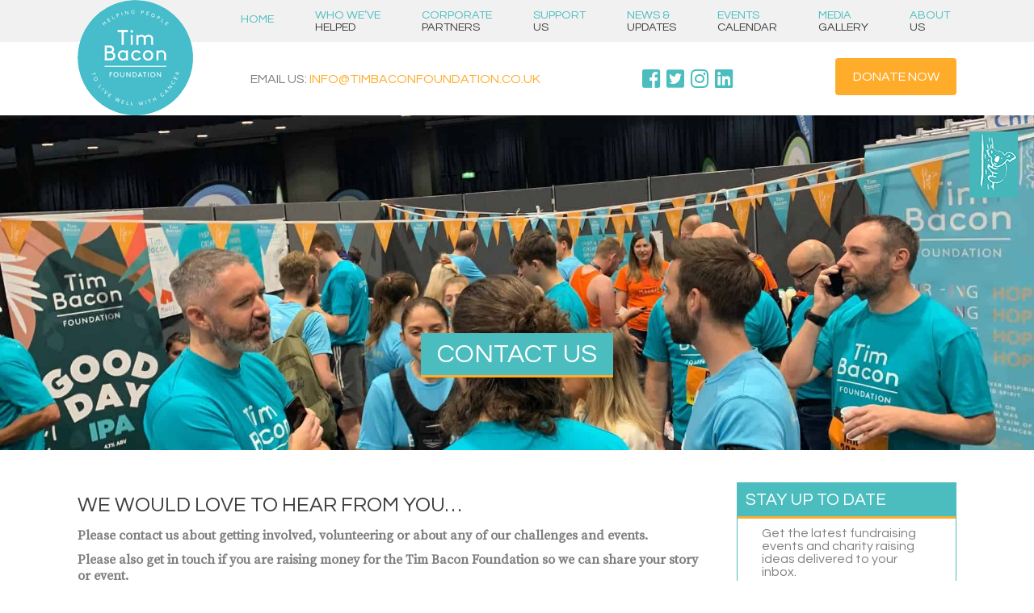

--- FILE ---
content_type: text/html; charset=UTF-8
request_url: https://timbaconfoundation.co.uk/contact-us/
body_size: 15294
content:
<!DOCTYPE html>
<html>
<head>
<meta http-equiv="Content-Type" content="text/html; charset=UTF-8" />
<meta name="author" content="Tim Bacon Foundation">
<meta name="company" content="Tim Bacon Foundation">
<meta name="title" content="Tim Bacon Foundation">
<meta name="homepage" content="https://timbaconfoundation.co.uk">
<meta name="copyright" content="&copy; Tim Bacon Foundation">
<meta name="robots" content="all">
<meta name="viewport" content="width=device-width, minimum-scale=0, maximum-scale=1">
<meta name='robots' content='index, follow, max-image-preview:large, max-snippet:-1, max-video-preview:-1' />

	<!-- This site is optimized with the Yoast SEO plugin v26.8 - https://yoast.com/product/yoast-seo-wordpress/ -->
	<link rel="canonical" href="https://timbaconfoundation.co.uk/contact-us/" />
	<meta property="og:locale" content="en_GB" />
	<meta property="og:type" content="article" />
	<meta property="og:title" content="Contact Us - Tim Bacon Foundation" />
	<meta property="og:description" content="We would love to hear from you&#8230; Please contact us about getting involved, volunteering or about any of our challenges and events. Please also get in touch if you are raising money for the Tim Bacon Foundation so we can share your story or event. Email us at : info@timbaconfoundation.co.uk Call us on : 07875 [&hellip;]" />
	<meta property="og:url" content="https://timbaconfoundation.co.uk/contact-us/" />
	<meta property="og:site_name" content="Tim Bacon Foundation" />
	<meta property="article:modified_time" content="2026-01-13T15:11:19+00:00" />
	<meta property="og:image" content="https://timbaconfoundation.co.uk/wp-content/uploads/2026/01/Instagram-Logo-scaled.png" />
	<meta property="og:image:width" content="2560" />
	<meta property="og:image:height" content="1440" />
	<meta property="og:image:type" content="image/png" />
	<meta name="twitter:card" content="summary_large_image" />
	<meta name="twitter:label1" content="Estimated reading time" />
	<meta name="twitter:data1" content="2 minutes" />
	<script type="application/ld+json" class="yoast-schema-graph">{"@context":"https://schema.org","@graph":[{"@type":"WebPage","@id":"https://timbaconfoundation.co.uk/contact-us/","url":"https://timbaconfoundation.co.uk/contact-us/","name":"Contact Us - Tim Bacon Foundation","isPartOf":{"@id":"https://timbaconfoundation.co.uk/#website"},"primaryImageOfPage":{"@id":"https://timbaconfoundation.co.uk/contact-us/#primaryimage"},"image":{"@id":"https://timbaconfoundation.co.uk/contact-us/#primaryimage"},"thumbnailUrl":"https://timbaconfoundation.co.uk/wp-content/uploads/2026/01/Instagram-Logo-300x169.png","datePublished":"2019-04-15T04:42:36+00:00","dateModified":"2026-01-13T15:11:19+00:00","breadcrumb":{"@id":"https://timbaconfoundation.co.uk/contact-us/#breadcrumb"},"inLanguage":"en-GB","potentialAction":[{"@type":"ReadAction","target":["https://timbaconfoundation.co.uk/contact-us/"]}]},{"@type":"ImageObject","inLanguage":"en-GB","@id":"https://timbaconfoundation.co.uk/contact-us/#primaryimage","url":"https://timbaconfoundation.co.uk/wp-content/uploads/2026/01/Instagram-Logo-scaled.png","contentUrl":"https://timbaconfoundation.co.uk/wp-content/uploads/2026/01/Instagram-Logo-scaled.png","width":2560,"height":1440},{"@type":"BreadcrumbList","@id":"https://timbaconfoundation.co.uk/contact-us/#breadcrumb","itemListElement":[{"@type":"ListItem","position":1,"name":"Home","item":"https://timbaconfoundation.co.uk/"},{"@type":"ListItem","position":2,"name":"Contact Us"}]},{"@type":"WebSite","@id":"https://timbaconfoundation.co.uk/#website","url":"https://timbaconfoundation.co.uk/","name":"Tim Bacon Foundation","description":"Just another WordPress site","potentialAction":[{"@type":"SearchAction","target":{"@type":"EntryPoint","urlTemplate":"https://timbaconfoundation.co.uk/?s={search_term_string}"},"query-input":{"@type":"PropertyValueSpecification","valueRequired":true,"valueName":"search_term_string"}}],"inLanguage":"en-GB"}]}</script>
	<!-- / Yoast SEO plugin. -->


<link rel="alternate" title="oEmbed (JSON)" type="application/json+oembed" href="https://timbaconfoundation.co.uk/wp-json/oembed/1.0/embed?url=https%3A%2F%2Ftimbaconfoundation.co.uk%2Fcontact-us%2F" />
<link rel="alternate" title="oEmbed (XML)" type="text/xml+oembed" href="https://timbaconfoundation.co.uk/wp-json/oembed/1.0/embed?url=https%3A%2F%2Ftimbaconfoundation.co.uk%2Fcontact-us%2F&#038;format=xml" />
<style id='wp-img-auto-sizes-contain-inline-css' type='text/css'>
img:is([sizes=auto i],[sizes^="auto," i]){contain-intrinsic-size:3000px 1500px}
/*# sourceURL=wp-img-auto-sizes-contain-inline-css */
</style>
<style id='wp-emoji-styles-inline-css' type='text/css'>

	img.wp-smiley, img.emoji {
		display: inline !important;
		border: none !important;
		box-shadow: none !important;
		height: 1em !important;
		width: 1em !important;
		margin: 0 0.07em !important;
		vertical-align: -0.1em !important;
		background: none !important;
		padding: 0 !important;
	}
/*# sourceURL=wp-emoji-styles-inline-css */
</style>
<style id='wp-block-library-inline-css' type='text/css'>
:root{--wp-block-synced-color:#7a00df;--wp-block-synced-color--rgb:122,0,223;--wp-bound-block-color:var(--wp-block-synced-color);--wp-editor-canvas-background:#ddd;--wp-admin-theme-color:#007cba;--wp-admin-theme-color--rgb:0,124,186;--wp-admin-theme-color-darker-10:#006ba1;--wp-admin-theme-color-darker-10--rgb:0,107,160.5;--wp-admin-theme-color-darker-20:#005a87;--wp-admin-theme-color-darker-20--rgb:0,90,135;--wp-admin-border-width-focus:2px}@media (min-resolution:192dpi){:root{--wp-admin-border-width-focus:1.5px}}.wp-element-button{cursor:pointer}:root .has-very-light-gray-background-color{background-color:#eee}:root .has-very-dark-gray-background-color{background-color:#313131}:root .has-very-light-gray-color{color:#eee}:root .has-very-dark-gray-color{color:#313131}:root .has-vivid-green-cyan-to-vivid-cyan-blue-gradient-background{background:linear-gradient(135deg,#00d084,#0693e3)}:root .has-purple-crush-gradient-background{background:linear-gradient(135deg,#34e2e4,#4721fb 50%,#ab1dfe)}:root .has-hazy-dawn-gradient-background{background:linear-gradient(135deg,#faaca8,#dad0ec)}:root .has-subdued-olive-gradient-background{background:linear-gradient(135deg,#fafae1,#67a671)}:root .has-atomic-cream-gradient-background{background:linear-gradient(135deg,#fdd79a,#004a59)}:root .has-nightshade-gradient-background{background:linear-gradient(135deg,#330968,#31cdcf)}:root .has-midnight-gradient-background{background:linear-gradient(135deg,#020381,#2874fc)}:root{--wp--preset--font-size--normal:16px;--wp--preset--font-size--huge:42px}.has-regular-font-size{font-size:1em}.has-larger-font-size{font-size:2.625em}.has-normal-font-size{font-size:var(--wp--preset--font-size--normal)}.has-huge-font-size{font-size:var(--wp--preset--font-size--huge)}.has-text-align-center{text-align:center}.has-text-align-left{text-align:left}.has-text-align-right{text-align:right}.has-fit-text{white-space:nowrap!important}#end-resizable-editor-section{display:none}.aligncenter{clear:both}.items-justified-left{justify-content:flex-start}.items-justified-center{justify-content:center}.items-justified-right{justify-content:flex-end}.items-justified-space-between{justify-content:space-between}.screen-reader-text{border:0;clip-path:inset(50%);height:1px;margin:-1px;overflow:hidden;padding:0;position:absolute;width:1px;word-wrap:normal!important}.screen-reader-text:focus{background-color:#ddd;clip-path:none;color:#444;display:block;font-size:1em;height:auto;left:5px;line-height:normal;padding:15px 23px 14px;text-decoration:none;top:5px;width:auto;z-index:100000}html :where(.has-border-color){border-style:solid}html :where([style*=border-top-color]){border-top-style:solid}html :where([style*=border-right-color]){border-right-style:solid}html :where([style*=border-bottom-color]){border-bottom-style:solid}html :where([style*=border-left-color]){border-left-style:solid}html :where([style*=border-width]){border-style:solid}html :where([style*=border-top-width]){border-top-style:solid}html :where([style*=border-right-width]){border-right-style:solid}html :where([style*=border-bottom-width]){border-bottom-style:solid}html :where([style*=border-left-width]){border-left-style:solid}html :where(img[class*=wp-image-]){height:auto;max-width:100%}:where(figure){margin:0 0 1em}html :where(.is-position-sticky){--wp-admin--admin-bar--position-offset:var(--wp-admin--admin-bar--height,0px)}@media screen and (max-width:600px){html :where(.is-position-sticky){--wp-admin--admin-bar--position-offset:0px}}

/*# sourceURL=wp-block-library-inline-css */
</style><style id='global-styles-inline-css' type='text/css'>
:root{--wp--preset--aspect-ratio--square: 1;--wp--preset--aspect-ratio--4-3: 4/3;--wp--preset--aspect-ratio--3-4: 3/4;--wp--preset--aspect-ratio--3-2: 3/2;--wp--preset--aspect-ratio--2-3: 2/3;--wp--preset--aspect-ratio--16-9: 16/9;--wp--preset--aspect-ratio--9-16: 9/16;--wp--preset--color--black: #000000;--wp--preset--color--cyan-bluish-gray: #abb8c3;--wp--preset--color--white: #ffffff;--wp--preset--color--pale-pink: #f78da7;--wp--preset--color--vivid-red: #cf2e2e;--wp--preset--color--luminous-vivid-orange: #ff6900;--wp--preset--color--luminous-vivid-amber: #fcb900;--wp--preset--color--light-green-cyan: #7bdcb5;--wp--preset--color--vivid-green-cyan: #00d084;--wp--preset--color--pale-cyan-blue: #8ed1fc;--wp--preset--color--vivid-cyan-blue: #0693e3;--wp--preset--color--vivid-purple: #9b51e0;--wp--preset--gradient--vivid-cyan-blue-to-vivid-purple: linear-gradient(135deg,rgb(6,147,227) 0%,rgb(155,81,224) 100%);--wp--preset--gradient--light-green-cyan-to-vivid-green-cyan: linear-gradient(135deg,rgb(122,220,180) 0%,rgb(0,208,130) 100%);--wp--preset--gradient--luminous-vivid-amber-to-luminous-vivid-orange: linear-gradient(135deg,rgb(252,185,0) 0%,rgb(255,105,0) 100%);--wp--preset--gradient--luminous-vivid-orange-to-vivid-red: linear-gradient(135deg,rgb(255,105,0) 0%,rgb(207,46,46) 100%);--wp--preset--gradient--very-light-gray-to-cyan-bluish-gray: linear-gradient(135deg,rgb(238,238,238) 0%,rgb(169,184,195) 100%);--wp--preset--gradient--cool-to-warm-spectrum: linear-gradient(135deg,rgb(74,234,220) 0%,rgb(151,120,209) 20%,rgb(207,42,186) 40%,rgb(238,44,130) 60%,rgb(251,105,98) 80%,rgb(254,248,76) 100%);--wp--preset--gradient--blush-light-purple: linear-gradient(135deg,rgb(255,206,236) 0%,rgb(152,150,240) 100%);--wp--preset--gradient--blush-bordeaux: linear-gradient(135deg,rgb(254,205,165) 0%,rgb(254,45,45) 50%,rgb(107,0,62) 100%);--wp--preset--gradient--luminous-dusk: linear-gradient(135deg,rgb(255,203,112) 0%,rgb(199,81,192) 50%,rgb(65,88,208) 100%);--wp--preset--gradient--pale-ocean: linear-gradient(135deg,rgb(255,245,203) 0%,rgb(182,227,212) 50%,rgb(51,167,181) 100%);--wp--preset--gradient--electric-grass: linear-gradient(135deg,rgb(202,248,128) 0%,rgb(113,206,126) 100%);--wp--preset--gradient--midnight: linear-gradient(135deg,rgb(2,3,129) 0%,rgb(40,116,252) 100%);--wp--preset--font-size--small: 13px;--wp--preset--font-size--medium: 20px;--wp--preset--font-size--large: 36px;--wp--preset--font-size--x-large: 42px;--wp--preset--spacing--20: 0.44rem;--wp--preset--spacing--30: 0.67rem;--wp--preset--spacing--40: 1rem;--wp--preset--spacing--50: 1.5rem;--wp--preset--spacing--60: 2.25rem;--wp--preset--spacing--70: 3.38rem;--wp--preset--spacing--80: 5.06rem;--wp--preset--shadow--natural: 6px 6px 9px rgba(0, 0, 0, 0.2);--wp--preset--shadow--deep: 12px 12px 50px rgba(0, 0, 0, 0.4);--wp--preset--shadow--sharp: 6px 6px 0px rgba(0, 0, 0, 0.2);--wp--preset--shadow--outlined: 6px 6px 0px -3px rgb(255, 255, 255), 6px 6px rgb(0, 0, 0);--wp--preset--shadow--crisp: 6px 6px 0px rgb(0, 0, 0);}:where(.is-layout-flex){gap: 0.5em;}:where(.is-layout-grid){gap: 0.5em;}body .is-layout-flex{display: flex;}.is-layout-flex{flex-wrap: wrap;align-items: center;}.is-layout-flex > :is(*, div){margin: 0;}body .is-layout-grid{display: grid;}.is-layout-grid > :is(*, div){margin: 0;}:where(.wp-block-columns.is-layout-flex){gap: 2em;}:where(.wp-block-columns.is-layout-grid){gap: 2em;}:where(.wp-block-post-template.is-layout-flex){gap: 1.25em;}:where(.wp-block-post-template.is-layout-grid){gap: 1.25em;}.has-black-color{color: var(--wp--preset--color--black) !important;}.has-cyan-bluish-gray-color{color: var(--wp--preset--color--cyan-bluish-gray) !important;}.has-white-color{color: var(--wp--preset--color--white) !important;}.has-pale-pink-color{color: var(--wp--preset--color--pale-pink) !important;}.has-vivid-red-color{color: var(--wp--preset--color--vivid-red) !important;}.has-luminous-vivid-orange-color{color: var(--wp--preset--color--luminous-vivid-orange) !important;}.has-luminous-vivid-amber-color{color: var(--wp--preset--color--luminous-vivid-amber) !important;}.has-light-green-cyan-color{color: var(--wp--preset--color--light-green-cyan) !important;}.has-vivid-green-cyan-color{color: var(--wp--preset--color--vivid-green-cyan) !important;}.has-pale-cyan-blue-color{color: var(--wp--preset--color--pale-cyan-blue) !important;}.has-vivid-cyan-blue-color{color: var(--wp--preset--color--vivid-cyan-blue) !important;}.has-vivid-purple-color{color: var(--wp--preset--color--vivid-purple) !important;}.has-black-background-color{background-color: var(--wp--preset--color--black) !important;}.has-cyan-bluish-gray-background-color{background-color: var(--wp--preset--color--cyan-bluish-gray) !important;}.has-white-background-color{background-color: var(--wp--preset--color--white) !important;}.has-pale-pink-background-color{background-color: var(--wp--preset--color--pale-pink) !important;}.has-vivid-red-background-color{background-color: var(--wp--preset--color--vivid-red) !important;}.has-luminous-vivid-orange-background-color{background-color: var(--wp--preset--color--luminous-vivid-orange) !important;}.has-luminous-vivid-amber-background-color{background-color: var(--wp--preset--color--luminous-vivid-amber) !important;}.has-light-green-cyan-background-color{background-color: var(--wp--preset--color--light-green-cyan) !important;}.has-vivid-green-cyan-background-color{background-color: var(--wp--preset--color--vivid-green-cyan) !important;}.has-pale-cyan-blue-background-color{background-color: var(--wp--preset--color--pale-cyan-blue) !important;}.has-vivid-cyan-blue-background-color{background-color: var(--wp--preset--color--vivid-cyan-blue) !important;}.has-vivid-purple-background-color{background-color: var(--wp--preset--color--vivid-purple) !important;}.has-black-border-color{border-color: var(--wp--preset--color--black) !important;}.has-cyan-bluish-gray-border-color{border-color: var(--wp--preset--color--cyan-bluish-gray) !important;}.has-white-border-color{border-color: var(--wp--preset--color--white) !important;}.has-pale-pink-border-color{border-color: var(--wp--preset--color--pale-pink) !important;}.has-vivid-red-border-color{border-color: var(--wp--preset--color--vivid-red) !important;}.has-luminous-vivid-orange-border-color{border-color: var(--wp--preset--color--luminous-vivid-orange) !important;}.has-luminous-vivid-amber-border-color{border-color: var(--wp--preset--color--luminous-vivid-amber) !important;}.has-light-green-cyan-border-color{border-color: var(--wp--preset--color--light-green-cyan) !important;}.has-vivid-green-cyan-border-color{border-color: var(--wp--preset--color--vivid-green-cyan) !important;}.has-pale-cyan-blue-border-color{border-color: var(--wp--preset--color--pale-cyan-blue) !important;}.has-vivid-cyan-blue-border-color{border-color: var(--wp--preset--color--vivid-cyan-blue) !important;}.has-vivid-purple-border-color{border-color: var(--wp--preset--color--vivid-purple) !important;}.has-vivid-cyan-blue-to-vivid-purple-gradient-background{background: var(--wp--preset--gradient--vivid-cyan-blue-to-vivid-purple) !important;}.has-light-green-cyan-to-vivid-green-cyan-gradient-background{background: var(--wp--preset--gradient--light-green-cyan-to-vivid-green-cyan) !important;}.has-luminous-vivid-amber-to-luminous-vivid-orange-gradient-background{background: var(--wp--preset--gradient--luminous-vivid-amber-to-luminous-vivid-orange) !important;}.has-luminous-vivid-orange-to-vivid-red-gradient-background{background: var(--wp--preset--gradient--luminous-vivid-orange-to-vivid-red) !important;}.has-very-light-gray-to-cyan-bluish-gray-gradient-background{background: var(--wp--preset--gradient--very-light-gray-to-cyan-bluish-gray) !important;}.has-cool-to-warm-spectrum-gradient-background{background: var(--wp--preset--gradient--cool-to-warm-spectrum) !important;}.has-blush-light-purple-gradient-background{background: var(--wp--preset--gradient--blush-light-purple) !important;}.has-blush-bordeaux-gradient-background{background: var(--wp--preset--gradient--blush-bordeaux) !important;}.has-luminous-dusk-gradient-background{background: var(--wp--preset--gradient--luminous-dusk) !important;}.has-pale-ocean-gradient-background{background: var(--wp--preset--gradient--pale-ocean) !important;}.has-electric-grass-gradient-background{background: var(--wp--preset--gradient--electric-grass) !important;}.has-midnight-gradient-background{background: var(--wp--preset--gradient--midnight) !important;}.has-small-font-size{font-size: var(--wp--preset--font-size--small) !important;}.has-medium-font-size{font-size: var(--wp--preset--font-size--medium) !important;}.has-large-font-size{font-size: var(--wp--preset--font-size--large) !important;}.has-x-large-font-size{font-size: var(--wp--preset--font-size--x-large) !important;}
/*# sourceURL=global-styles-inline-css */
</style>

<style id='classic-theme-styles-inline-css' type='text/css'>
/*! This file is auto-generated */
.wp-block-button__link{color:#fff;background-color:#32373c;border-radius:9999px;box-shadow:none;text-decoration:none;padding:calc(.667em + 2px) calc(1.333em + 2px);font-size:1.125em}.wp-block-file__button{background:#32373c;color:#fff;text-decoration:none}
/*# sourceURL=/wp-includes/css/classic-themes.min.css */
</style>
<link rel='stylesheet' id='events-manager-css' href='https://timbaconfoundation.co.uk/wp-content/plugins/events-manager/includes/css/events-manager.min.css?ver=7.2.3.1' type='text/css' media='all' />
<style id='responsive-menu-inline-css' type='text/css'>
/** This file is major component of this plugin so please don't try to edit here. */
#rmp_menu_trigger-1612 {
  width: 45px;
  height: 45px;
  position: fixed;
  top: 3px;
  border-radius: 5px;
  display: none;
  text-decoration: none;
  right: 3%;
  background: #ff8674;
  transition: transform 0.5s, background-color 0.5s;
}
#rmp_menu_trigger-1612:hover, #rmp_menu_trigger-1612:focus {
  background: #e67665;
  text-decoration: unset;
}
#rmp_menu_trigger-1612.is-active {
  background: #e67563;
}
#rmp_menu_trigger-1612 .rmp-trigger-box {
  width: 25px;
  color: #ffffff;
}
#rmp_menu_trigger-1612 .rmp-trigger-icon-active, #rmp_menu_trigger-1612 .rmp-trigger-text-open {
  display: none;
}
#rmp_menu_trigger-1612.is-active .rmp-trigger-icon-active, #rmp_menu_trigger-1612.is-active .rmp-trigger-text-open {
  display: inline;
}
#rmp_menu_trigger-1612.is-active .rmp-trigger-icon-inactive, #rmp_menu_trigger-1612.is-active .rmp-trigger-text {
  display: none;
}
#rmp_menu_trigger-1612 .rmp-trigger-label {
  color: #ffffff;
  pointer-events: none;
  line-height: 13px;
  font-family: inherit;
  font-size: 14px;
  display: inline;
  text-transform: inherit;
}
#rmp_menu_trigger-1612 .rmp-trigger-label.rmp-trigger-label-top {
  display: block;
  margin-bottom: 12px;
}
#rmp_menu_trigger-1612 .rmp-trigger-label.rmp-trigger-label-bottom {
  display: block;
  margin-top: 12px;
}
#rmp_menu_trigger-1612 .responsive-menu-pro-inner {
  display: block;
}
#rmp_menu_trigger-1612 .rmp-trigger-icon-inactive .rmp-font-icon {
  color: #ffffff;
}
#rmp_menu_trigger-1612 .responsive-menu-pro-inner, #rmp_menu_trigger-1612 .responsive-menu-pro-inner::before, #rmp_menu_trigger-1612 .responsive-menu-pro-inner::after {
  width: 25px;
  height: 3px;
  background-color: #ffffff;
  border-radius: 4px;
  position: absolute;
}
#rmp_menu_trigger-1612 .rmp-trigger-icon-active .rmp-font-icon {
  color: #ffffff;
}
#rmp_menu_trigger-1612.is-active .responsive-menu-pro-inner, #rmp_menu_trigger-1612.is-active .responsive-menu-pro-inner::before, #rmp_menu_trigger-1612.is-active .responsive-menu-pro-inner::after {
  background-color: #ffffff;
}
#rmp_menu_trigger-1612:hover .rmp-trigger-icon-inactive .rmp-font-icon {
  color: #ffffff;
}
#rmp_menu_trigger-1612:not(.is-active):hover .responsive-menu-pro-inner, #rmp_menu_trigger-1612:not(.is-active):hover .responsive-menu-pro-inner::before, #rmp_menu_trigger-1612:not(.is-active):hover .responsive-menu-pro-inner::after {
  background-color: #ffffff;
}
#rmp_menu_trigger-1612 .responsive-menu-pro-inner::before {
  top: 10px;
}
#rmp_menu_trigger-1612 .responsive-menu-pro-inner::after {
  bottom: 10px;
}
#rmp_menu_trigger-1612.is-active .responsive-menu-pro-inner::after {
  bottom: 0;
}
/* Hamburger menu styling */
@media screen and (max-width: 1100px) {
  /** Menu Title Style */
  /** Menu Additional Content Style */
  #header {
    display: none !important;
  }
  #rmp_menu_trigger-1612 {
    display: block;
  }
  #rmp-container-1612 {
    position: fixed;
    top: 0;
    margin: 0;
    transition: transform 0.5s;
    overflow: auto;
    display: block;
    width: 75%;
    background-color: #212121;
    background-image: url("");
    height: 100%;
    left: 0;
    padding-top: 0px;
    padding-left: 0px;
    padding-bottom: 0px;
    padding-right: 0px;
  }
  #rmp-menu-wrap-1612 {
    padding-top: 0px;
    padding-left: 0px;
    padding-bottom: 0px;
    padding-right: 0px;
    background-color: #212121;
  }
  #rmp-menu-wrap-1612 .rmp-menu, #rmp-menu-wrap-1612 .rmp-submenu {
    width: 100%;
    box-sizing: border-box;
    margin: 0;
    padding: 0;
  }
  #rmp-menu-wrap-1612 .rmp-submenu-depth-1 .rmp-menu-item-link {
    padding-left: 10%;
  }
  #rmp-menu-wrap-1612 .rmp-submenu-depth-2 .rmp-menu-item-link {
    padding-left: 15%;
  }
  #rmp-menu-wrap-1612 .rmp-submenu-depth-3 .rmp-menu-item-link {
    padding-left: 20%;
  }
  #rmp-menu-wrap-1612 .rmp-submenu-depth-4 .rmp-menu-item-link {
    padding-left: 25%;
  }
  #rmp-menu-wrap-1612 .rmp-submenu.rmp-submenu-open {
    display: block;
  }
  #rmp-menu-wrap-1612 .rmp-menu-item {
    width: 100%;
    list-style: none;
    margin: 0;
  }
  #rmp-menu-wrap-1612 .rmp-menu-item-link {
    height: 40px;
    line-height: 40px;
    font-size: 13px;
    border-bottom: 1px solid #212121;
    font-family: inherit;
    color: #ffffff;
    text-align: left;
    background-color: #212121;
    font-weight: normal;
    letter-spacing: 0px;
    display: block;
    box-sizing: border-box;
    width: 100%;
    text-decoration: none;
    position: relative;
    overflow: hidden;
    transition: background-color 0.5s, border-color 0.5s, 0.5s;
    padding: 0 5%;
    padding-right: 50px;
  }
  #rmp-menu-wrap-1612 .rmp-menu-item-link:after, #rmp-menu-wrap-1612 .rmp-menu-item-link:before {
    display: none;
  }
  #rmp-menu-wrap-1612 .rmp-menu-item-link:hover, #rmp-menu-wrap-1612 .rmp-menu-item-link:focus {
    color: #ffffff;
    border-color: #212121;
    background-color: #3f3f3f;
  }
  #rmp-menu-wrap-1612 .rmp-menu-item-link:focus {
    outline: none;
    border-color: unset;
    box-shadow: unset;
  }
  #rmp-menu-wrap-1612 .rmp-menu-item-link .rmp-font-icon {
    height: 40px;
    line-height: 40px;
    margin-right: 10px;
    font-size: 13px;
  }
  #rmp-menu-wrap-1612 .rmp-menu-current-item .rmp-menu-item-link {
    color: #ffffff;
    border-color: #212121;
    background-color: #212121;
  }
  #rmp-menu-wrap-1612 .rmp-menu-current-item .rmp-menu-item-link:hover, #rmp-menu-wrap-1612 .rmp-menu-current-item .rmp-menu-item-link:focus {
    color: #ffffff;
    border-color: #3f3f3f;
    background-color: #3f3f3f;
  }
  #rmp-menu-wrap-1612 .rmp-menu-subarrow {
    position: absolute;
    top: 0;
    bottom: 0;
    text-align: center;
    overflow: hidden;
    background-size: cover;
    overflow: hidden;
    right: 0;
    border-left-style: solid;
    border-left-color: #212121;
    border-left-width: 1px;
    height: 39px;
    width: 40px;
    color: #ffffff;
    background-color: #212121;
  }
  #rmp-menu-wrap-1612 .rmp-menu-subarrow svg {
    fill: #ffffff;
  }
  #rmp-menu-wrap-1612 .rmp-menu-subarrow:hover {
    color: #ffffff;
    border-color: #3f3f3f;
    background-color: #3f3f3f;
  }
  #rmp-menu-wrap-1612 .rmp-menu-subarrow:hover svg {
    fill: #ffffff;
  }
  #rmp-menu-wrap-1612 .rmp-menu-subarrow .rmp-font-icon {
    margin-right: unset;
  }
  #rmp-menu-wrap-1612 .rmp-menu-subarrow * {
    vertical-align: middle;
    line-height: 39px;
  }
  #rmp-menu-wrap-1612 .rmp-menu-subarrow-active {
    display: block;
    background-size: cover;
    color: #ffffff;
    border-color: #212121;
    background-color: #212121;
  }
  #rmp-menu-wrap-1612 .rmp-menu-subarrow-active svg {
    fill: #ffffff;
  }
  #rmp-menu-wrap-1612 .rmp-menu-subarrow-active:hover {
    color: #ffffff;
    border-color: #3f3f3f;
    background-color: #3f3f3f;
  }
  #rmp-menu-wrap-1612 .rmp-menu-subarrow-active:hover svg {
    fill: #ffffff;
  }
  #rmp-menu-wrap-1612 .rmp-submenu {
    display: none;
  }
  #rmp-menu-wrap-1612 .rmp-submenu .rmp-menu-item-link {
    height: 40px;
    line-height: 40px;
    letter-spacing: 0px;
    font-size: 13px;
    border-bottom: 1px solid #212121;
    font-family: inherit;
    font-weight: normal;
    color: #ffffff;
    text-align: left;
    background-color: #212121;
  }
  #rmp-menu-wrap-1612 .rmp-submenu .rmp-menu-item-link:hover, #rmp-menu-wrap-1612 .rmp-submenu .rmp-menu-item-link:focus {
    color: #ffffff;
    border-color: #212121;
    background-color: #3f3f3f;
  }
  #rmp-menu-wrap-1612 .rmp-submenu .rmp-menu-current-item .rmp-menu-item-link {
    color: #ffffff;
    border-color: #212121;
    background-color: #212121;
  }
  #rmp-menu-wrap-1612 .rmp-submenu .rmp-menu-current-item .rmp-menu-item-link:hover, #rmp-menu-wrap-1612 .rmp-submenu .rmp-menu-current-item .rmp-menu-item-link:focus {
    color: #ffffff;
    border-color: #3f3f3f;
    background-color: #3f3f3f;
  }
  #rmp-menu-wrap-1612 .rmp-submenu .rmp-menu-subarrow {
    right: 0;
    border-right: unset;
    border-left-style: solid;
    border-left-color: #212121;
    border-left-width: 1px;
    height: 39px;
    line-height: 39px;
    width: 40px;
    color: #ffffff;
    background-color: #212121;
  }
  #rmp-menu-wrap-1612 .rmp-submenu .rmp-menu-subarrow:hover {
    color: #ffffff;
    border-color: #3f3f3f;
    background-color: #3f3f3f;
  }
  #rmp-menu-wrap-1612 .rmp-submenu .rmp-menu-subarrow-active {
    color: #ffffff;
    border-color: #212121;
    background-color: #212121;
  }
  #rmp-menu-wrap-1612 .rmp-submenu .rmp-menu-subarrow-active:hover {
    color: #ffffff;
    border-color: #3f3f3f;
    background-color: #3f3f3f;
  }
  #rmp-menu-wrap-1612 .rmp-menu-item-description {
    margin: 0;
    padding: 5px 5%;
    opacity: 0.8;
    color: #ffffff;
  }
  #rmp-search-box-1612 {
    display: block;
    padding-top: 0px;
    padding-left: 5%;
    padding-bottom: 0px;
    padding-right: 5%;
  }
  #rmp-search-box-1612 .rmp-search-form {
    margin: 0;
  }
  #rmp-search-box-1612 .rmp-search-box {
    background: #ffffff;
    border: 1px solid #dadada;
    color: #333333;
    width: 100%;
    padding: 0 5%;
    border-radius: 30px;
    height: 45px;
    -webkit-appearance: none;
  }
  #rmp-search-box-1612 .rmp-search-box::placeholder {
    color: #c7c7cd;
  }
  #rmp-search-box-1612 .rmp-search-box:focus {
    background-color: #ffffff;
    outline: 2px solid #dadada;
    color: #333333;
  }
  #rmp-menu-title-1612 {
    background-color: #212121;
    color: #ffffff;
    text-align: left;
    font-size: 13px;
    padding-top: 10%;
    padding-left: 5%;
    padding-bottom: 0%;
    padding-right: 5%;
    font-weight: 400;
    transition: background-color 0.5s, border-color 0.5s, color 0.5s;
  }
  #rmp-menu-title-1612:hover {
    background-color: #212121;
    color: #ffffff;
  }
  #rmp-menu-title-1612 > .rmp-menu-title-link {
    color: #ffffff;
    width: 100%;
    background-color: unset;
    text-decoration: none;
  }
  #rmp-menu-title-1612 > .rmp-menu-title-link:hover {
    color: #ffffff;
  }
  #rmp-menu-title-1612 .rmp-font-icon {
    font-size: 13px;
  }
  #rmp-menu-additional-content-1612 {
    padding-top: 0px;
    padding-left: 5%;
    padding-bottom: 0px;
    padding-right: 5%;
    color: #ffffff;
    text-align: center;
    font-size: 16px;
  }
}
/**
This file contents common styling of menus.
*/
.rmp-container {
  display: none;
  visibility: visible;
  padding: 0px 0px 0px 0px;
  z-index: 99998;
  transition: all 0.3s;
  /** Scrolling bar in menu setting box **/
}
.rmp-container.rmp-fade-top, .rmp-container.rmp-fade-left, .rmp-container.rmp-fade-right, .rmp-container.rmp-fade-bottom {
  display: none;
}
.rmp-container.rmp-slide-left, .rmp-container.rmp-push-left {
  transform: translateX(-100%);
  -ms-transform: translateX(-100%);
  -webkit-transform: translateX(-100%);
  -moz-transform: translateX(-100%);
}
.rmp-container.rmp-slide-left.rmp-menu-open, .rmp-container.rmp-push-left.rmp-menu-open {
  transform: translateX(0);
  -ms-transform: translateX(0);
  -webkit-transform: translateX(0);
  -moz-transform: translateX(0);
}
.rmp-container.rmp-slide-right, .rmp-container.rmp-push-right {
  transform: translateX(100%);
  -ms-transform: translateX(100%);
  -webkit-transform: translateX(100%);
  -moz-transform: translateX(100%);
}
.rmp-container.rmp-slide-right.rmp-menu-open, .rmp-container.rmp-push-right.rmp-menu-open {
  transform: translateX(0);
  -ms-transform: translateX(0);
  -webkit-transform: translateX(0);
  -moz-transform: translateX(0);
}
.rmp-container.rmp-slide-top, .rmp-container.rmp-push-top {
  transform: translateY(-100%);
  -ms-transform: translateY(-100%);
  -webkit-transform: translateY(-100%);
  -moz-transform: translateY(-100%);
}
.rmp-container.rmp-slide-top.rmp-menu-open, .rmp-container.rmp-push-top.rmp-menu-open {
  transform: translateY(0);
  -ms-transform: translateY(0);
  -webkit-transform: translateY(0);
  -moz-transform: translateY(0);
}
.rmp-container.rmp-slide-bottom, .rmp-container.rmp-push-bottom {
  transform: translateY(100%);
  -ms-transform: translateY(100%);
  -webkit-transform: translateY(100%);
  -moz-transform: translateY(100%);
}
.rmp-container.rmp-slide-bottom.rmp-menu-open, .rmp-container.rmp-push-bottom.rmp-menu-open {
  transform: translateX(0);
  -ms-transform: translateX(0);
  -webkit-transform: translateX(0);
  -moz-transform: translateX(0);
}
.rmp-container::-webkit-scrollbar {
  width: 0px;
}
.rmp-container ::-webkit-scrollbar-track {
  box-shadow: inset 0 0 5px transparent;
}
.rmp-container ::-webkit-scrollbar-thumb {
  background: transparent;
}
.rmp-container ::-webkit-scrollbar-thumb:hover {
  background: transparent;
}
.rmp-container .rmp-menu-wrap .rmp-menu {
  transition: none;
  border-radius: 0;
  box-shadow: none;
  background: none;
  border: 0;
  bottom: auto;
  box-sizing: border-box;
  clip: auto;
  color: #666;
  display: block;
  float: none;
  font-family: inherit;
  font-size: 14px;
  height: auto;
  left: auto;
  line-height: 1.7;
  list-style-type: none;
  margin: 0;
  min-height: auto;
  max-height: none;
  opacity: 1;
  outline: none;
  overflow: visible;
  padding: 0;
  position: relative;
  pointer-events: auto;
  right: auto;
  text-align: left;
  text-decoration: none;
  text-indent: 0;
  text-transform: none;
  transform: none;
  top: auto;
  visibility: inherit;
  width: auto;
  word-wrap: break-word;
  white-space: normal;
}
.rmp-container .rmp-menu-additional-content {
  display: block;
  word-break: break-word;
}
.rmp-container .rmp-menu-title {
  display: flex;
  flex-direction: column;
}
.rmp-container .rmp-menu-title .rmp-menu-title-image {
  max-width: 100%;
  margin-bottom: 15px;
  display: block;
  margin: auto;
  margin-bottom: 15px;
}
button.rmp_menu_trigger {
  z-index: 999999;
  overflow: hidden;
  outline: none;
  border: 0;
  display: none;
  margin: 0;
  transition: transform 0.5s, background-color 0.5s;
  padding: 0;
}
button.rmp_menu_trigger .responsive-menu-pro-inner::before, button.rmp_menu_trigger .responsive-menu-pro-inner::after {
  content: "";
  display: block;
}
button.rmp_menu_trigger .responsive-menu-pro-inner::before {
  top: 10px;
}
button.rmp_menu_trigger .responsive-menu-pro-inner::after {
  bottom: 10px;
}
button.rmp_menu_trigger .rmp-trigger-box {
  width: 40px;
  display: inline-block;
  position: relative;
  pointer-events: none;
  vertical-align: super;
}
.admin-bar .rmp-container, .admin-bar .rmp_menu_trigger {
  margin-top: 32px !important;
}
@media screen and (max-width: 782px) {
  .admin-bar .rmp-container, .admin-bar .rmp_menu_trigger {
    margin-top: 46px !important;
  }
}
/*  Menu Trigger Boring Animation */
.rmp-menu-trigger-boring .responsive-menu-pro-inner {
  transition-property: none;
}
.rmp-menu-trigger-boring .responsive-menu-pro-inner::after, .rmp-menu-trigger-boring .responsive-menu-pro-inner::before {
  transition-property: none;
}
.rmp-menu-trigger-boring.is-active .responsive-menu-pro-inner {
  transform: rotate(45deg);
}
.rmp-menu-trigger-boring.is-active .responsive-menu-pro-inner:before {
  top: 0;
  opacity: 0;
}
.rmp-menu-trigger-boring.is-active .responsive-menu-pro-inner:after {
  bottom: 0;
  transform: rotate(-90deg);
}

/*# sourceURL=responsive-menu-inline-css */
</style>
<link rel='stylesheet' id='dashicons-css' href='https://timbaconfoundation.co.uk/wp-includes/css/dashicons.min.css?ver=6.9' type='text/css' media='all' />
<script type="text/javascript" src="https://timbaconfoundation.co.uk/wp-includes/js/jquery/jquery.min.js?ver=3.7.1" id="jquery-core-js"></script>
<script type="text/javascript" src="https://timbaconfoundation.co.uk/wp-includes/js/jquery/jquery-migrate.min.js?ver=3.4.1" id="jquery-migrate-js"></script>
<script type="text/javascript" src="https://timbaconfoundation.co.uk/wp-includes/js/jquery/ui/core.min.js?ver=1.13.3" id="jquery-ui-core-js"></script>
<script type="text/javascript" src="https://timbaconfoundation.co.uk/wp-includes/js/jquery/ui/mouse.min.js?ver=1.13.3" id="jquery-ui-mouse-js"></script>
<script type="text/javascript" src="https://timbaconfoundation.co.uk/wp-includes/js/jquery/ui/sortable.min.js?ver=1.13.3" id="jquery-ui-sortable-js"></script>
<script type="text/javascript" src="https://timbaconfoundation.co.uk/wp-includes/js/jquery/ui/datepicker.min.js?ver=1.13.3" id="jquery-ui-datepicker-js"></script>
<script type="text/javascript" id="jquery-ui-datepicker-js-after">
/* <![CDATA[ */
jQuery(function(jQuery){jQuery.datepicker.setDefaults({"closeText":"Close","currentText":"Today","monthNames":["January","February","March","April","May","June","July","August","September","October","November","December"],"monthNamesShort":["Jan","Feb","Mar","Apr","May","Jun","Jul","Aug","Sep","Oct","Nov","Dec"],"nextText":"Next","prevText":"Previous","dayNames":["Sunday","Monday","Tuesday","Wednesday","Thursday","Friday","Saturday"],"dayNamesShort":["Sun","Mon","Tue","Wed","Thu","Fri","Sat"],"dayNamesMin":["S","M","T","W","T","F","S"],"dateFormat":"dS MM yy","firstDay":1,"isRTL":false});});
//# sourceURL=jquery-ui-datepicker-js-after
/* ]]> */
</script>
<script type="text/javascript" src="https://timbaconfoundation.co.uk/wp-includes/js/jquery/ui/resizable.min.js?ver=1.13.3" id="jquery-ui-resizable-js"></script>
<script type="text/javascript" src="https://timbaconfoundation.co.uk/wp-includes/js/jquery/ui/draggable.min.js?ver=1.13.3" id="jquery-ui-draggable-js"></script>
<script type="text/javascript" src="https://timbaconfoundation.co.uk/wp-includes/js/jquery/ui/controlgroup.min.js?ver=1.13.3" id="jquery-ui-controlgroup-js"></script>
<script type="text/javascript" src="https://timbaconfoundation.co.uk/wp-includes/js/jquery/ui/checkboxradio.min.js?ver=1.13.3" id="jquery-ui-checkboxradio-js"></script>
<script type="text/javascript" src="https://timbaconfoundation.co.uk/wp-includes/js/jquery/ui/button.min.js?ver=1.13.3" id="jquery-ui-button-js"></script>
<script type="text/javascript" src="https://timbaconfoundation.co.uk/wp-includes/js/jquery/ui/dialog.min.js?ver=1.13.3" id="jquery-ui-dialog-js"></script>
<script type="text/javascript" id="events-manager-js-extra">
/* <![CDATA[ */
var EM = {"ajaxurl":"https://timbaconfoundation.co.uk/wp-admin/admin-ajax.php","locationajaxurl":"https://timbaconfoundation.co.uk/wp-admin/admin-ajax.php?action=locations_search","firstDay":"1","locale":"en","dateFormat":"yy-mm-dd","ui_css":"https://timbaconfoundation.co.uk/wp-content/plugins/events-manager/includes/css/jquery-ui/build.min.css","show24hours":"0","is_ssl":"1","autocomplete_limit":"10","calendar":{"breakpoints":{"small":560,"medium":908,"large":false},"month_format":"M Y"},"phone":"","datepicker":{"format":"d/m/Y"},"search":{"breakpoints":{"small":650,"medium":850,"full":false}},"url":"https://timbaconfoundation.co.uk/wp-content/plugins/events-manager","assets":{"input.em-uploader":{"js":{"em-uploader":{"url":"https://timbaconfoundation.co.uk/wp-content/plugins/events-manager/includes/js/em-uploader.js?v=7.2.3.1","event":"em_uploader_ready"}}},".em-event-editor":{"js":{"event-editor":{"url":"https://timbaconfoundation.co.uk/wp-content/plugins/events-manager/includes/js/events-manager-event-editor.js?v=7.2.3.1","event":"em_event_editor_ready"}},"css":{"event-editor":"https://timbaconfoundation.co.uk/wp-content/plugins/events-manager/includes/css/events-manager-event-editor.min.css?v=7.2.3.1"}},".em-recurrence-sets, .em-timezone":{"js":{"luxon":{"url":"luxon/luxon.js?v=7.2.3.1","event":"em_luxon_ready"}}},".em-booking-form, #em-booking-form, .em-booking-recurring, .em-event-booking-form":{"js":{"em-bookings":{"url":"https://timbaconfoundation.co.uk/wp-content/plugins/events-manager/includes/js/bookingsform.js?v=7.2.3.1","event":"em_booking_form_js_loaded"}}},"#em-opt-archetypes":{"js":{"archetypes":"https://timbaconfoundation.co.uk/wp-content/plugins/events-manager/includes/js/admin-archetype-editor.js?v=7.2.3.1","archetypes_ms":"https://timbaconfoundation.co.uk/wp-content/plugins/events-manager/includes/js/admin-archetypes.js?v=7.2.3.1","qs":"qs/qs.js?v=7.2.3.1"}}},"cached":"","txt_search":"Search","txt_searching":"Searching...","txt_loading":"Loading...","event_detach_warning":"Are you sure you want to detach this event? By doing so, this event will be independent of the recurring set of events.","delete_recurrence_warning":"Are you sure you want to delete all recurrences of this event? All events will be moved to trash."};
//# sourceURL=events-manager-js-extra
/* ]]> */
</script>
<script type="text/javascript" src="https://timbaconfoundation.co.uk/wp-content/plugins/events-manager/includes/js/events-manager.js?ver=7.2.3.1" id="events-manager-js"></script>
<script type="text/javascript" id="rmp_menu_scripts-js-extra">
/* <![CDATA[ */
var rmp_menu = {"ajaxURL":"https://timbaconfoundation.co.uk/wp-admin/admin-ajax.php","wp_nonce":"b1b5dd814c","menu":[{"menu_theme":null,"theme_type":"default","theme_location_menu":"","submenu_submenu_arrow_width":"40","submenu_submenu_arrow_width_unit":"px","submenu_submenu_arrow_height":"39","submenu_submenu_arrow_height_unit":"px","submenu_arrow_position":"right","submenu_sub_arrow_background_colour":"#212121","submenu_sub_arrow_background_hover_colour":"#3f3f3f","submenu_sub_arrow_background_colour_active":"#212121","submenu_sub_arrow_background_hover_colour_active":"#3f3f3f","submenu_sub_arrow_border_width":"1","submenu_sub_arrow_border_width_unit":"px","submenu_sub_arrow_border_colour":"#212121","submenu_sub_arrow_border_hover_colour":"#3f3f3f","submenu_sub_arrow_border_colour_active":"#212121","submenu_sub_arrow_border_hover_colour_active":"#3f3f3f","submenu_sub_arrow_shape_colour":"#ffffff","submenu_sub_arrow_shape_hover_colour":"#ffffff","submenu_sub_arrow_shape_colour_active":"#ffffff","submenu_sub_arrow_shape_hover_colour_active":"#ffffff","use_header_bar":"off","header_bar_items_order":"{\"logo\":\"on\",\"title\":\"on\",\"search\":\"on\",\"html content\":\"on\"}","header_bar_title":"","header_bar_html_content":"","header_bar_logo":"","header_bar_logo_link":"","header_bar_logo_width":"","header_bar_logo_width_unit":"%","header_bar_logo_height":"","header_bar_logo_height_unit":"px","header_bar_height":"80","header_bar_height_unit":"px","header_bar_padding":{"top":"0px","right":"5%","bottom":"0px","left":"5%"},"header_bar_font":"","header_bar_font_size":"14","header_bar_font_size_unit":"px","header_bar_text_color":"#ffffff","header_bar_background_color":"#ffffff","header_bar_breakpoint":"800","header_bar_position_type":"fixed","header_bar_adjust_page":null,"header_bar_scroll_enable":"off","header_bar_scroll_background_color":"#36bdf6","mobile_breakpoint":"600","tablet_breakpoint":"1100","transition_speed":"0.5","sub_menu_speed":"0.2","show_menu_on_page_load":"","menu_disable_scrolling":"off","menu_overlay":"off","menu_overlay_colour":"rgba(0, 0, 0, 0.7)","desktop_menu_width":"","desktop_menu_width_unit":"%","desktop_menu_positioning":"fixed","desktop_menu_side":"","desktop_menu_to_hide":"","use_current_theme_location":"off","mega_menu":{"225":"off","227":"off","229":"off","228":"off","226":"off"},"desktop_submenu_open_animation":"none","desktop_submenu_open_animation_speed":"100ms","desktop_submenu_open_on_click":"off","desktop_menu_hide_and_show":"off","menu_name":"Default Menu","menu_to_use":"main-menu","different_menu_for_mobile":"off","menu_to_use_in_mobile":"main-menu","use_mobile_menu":"on","use_tablet_menu":"on","use_desktop_menu":"","menu_display_on":"all-pages","menu_to_hide":"#header .menu li","submenu_descriptions_on":"on","custom_walker":"","menu_background_colour":"#212121","menu_depth":"5","smooth_scroll_on":"off","smooth_scroll_speed":"500","menu_font_icons":[],"menu_links_height":"40","menu_links_height_unit":"px","menu_links_line_height":"40","menu_links_line_height_unit":"px","menu_depth_0":"5","menu_depth_0_unit":"%","menu_font_size":"13","menu_font_size_unit":"px","menu_font":"","menu_font_weight":"normal","menu_text_alignment":"left","menu_text_letter_spacing":"","menu_word_wrap":"off","menu_link_colour":"#ffffff","menu_link_hover_colour":"#ffffff","menu_current_link_colour":"#ffffff","menu_current_link_hover_colour":"#ffffff","menu_item_background_colour":"#212121","menu_item_background_hover_colour":"#3f3f3f","menu_current_item_background_colour":"#212121","menu_current_item_background_hover_colour":"#3f3f3f","menu_border_width":"1","menu_border_width_unit":"px","menu_item_border_colour":"#212121","menu_item_border_colour_hover":"#212121","menu_current_item_border_colour":"#212121","menu_current_item_border_hover_colour":"#3f3f3f","submenu_links_height":"40","submenu_links_height_unit":"px","submenu_links_line_height":"40","submenu_links_line_height_unit":"px","menu_depth_side":"left","menu_depth_1":"10","menu_depth_1_unit":"%","menu_depth_2":"15","menu_depth_2_unit":"%","menu_depth_3":"20","menu_depth_3_unit":"%","menu_depth_4":"25","menu_depth_4_unit":"%","submenu_item_background_colour":"#212121","submenu_item_background_hover_colour":"#3f3f3f","submenu_current_item_background_colour":"#212121","submenu_current_item_background_hover_colour":"#3f3f3f","submenu_border_width":"1","submenu_border_width_unit":"px","submenu_item_border_colour":"#212121","submenu_item_border_colour_hover":"#212121","submenu_current_item_border_colour":"#212121","submenu_current_item_border_hover_colour":"#3f3f3f","submenu_font_size":"13","submenu_font_size_unit":"px","submenu_font":"","submenu_font_weight":"normal","submenu_text_letter_spacing":"","submenu_text_alignment":"left","submenu_link_colour":"#ffffff","submenu_link_hover_colour":"#ffffff","submenu_current_link_colour":"#ffffff","submenu_current_link_hover_colour":"#ffffff","inactive_arrow_shape":"\u25bc","active_arrow_shape":"\u25b2","inactive_arrow_font_icon":"","active_arrow_font_icon":"","inactive_arrow_image":"","active_arrow_image":"","submenu_arrow_width":"40","submenu_arrow_width_unit":"px","submenu_arrow_height":"39","submenu_arrow_height_unit":"px","arrow_position":"right","menu_sub_arrow_shape_colour":"#ffffff","menu_sub_arrow_shape_hover_colour":"#ffffff","menu_sub_arrow_shape_colour_active":"#ffffff","menu_sub_arrow_shape_hover_colour_active":"#ffffff","menu_sub_arrow_border_width":"1","menu_sub_arrow_border_width_unit":"px","menu_sub_arrow_border_colour":"#212121","menu_sub_arrow_border_hover_colour":"#3f3f3f","menu_sub_arrow_border_colour_active":"#212121","menu_sub_arrow_border_hover_colour_active":"#3f3f3f","menu_sub_arrow_background_colour":"#212121","menu_sub_arrow_background_hover_colour":"#3f3f3f","menu_sub_arrow_background_colour_active":"#212121","menu_sub_arrow_background_hover_colour_active":"#3f3f3f","fade_submenus":"off","fade_submenus_side":"left","fade_submenus_delay":"100","fade_submenus_speed":"500","use_slide_effect":"off","slide_effect_back_to_text":"Back","accordion_animation":"off","auto_expand_all_submenus":"off","auto_expand_current_submenus":"off","menu_item_click_to_trigger_submenu":"off","button_width":"45","button_width_unit":"px","button_height":"45","button_height_unit":"px","button_background_colour":"#ff8674","button_background_colour_hover":"#e67665","button_background_colour_active":"#e67563","toggle_button_border_radius":"5","button_transparent_background":"off","button_left_or_right":"right","button_position_type":"fixed","button_distance_from_side":"3","button_distance_from_side_unit":"%","button_top":"3","button_top_unit":"px","button_push_with_animation":"off","button_click_animation":"boring","button_line_margin":"5","button_line_margin_unit":"px","button_line_width":"25","button_line_width_unit":"px","button_line_height":"3","button_line_height_unit":"px","button_line_colour":"#ffffff","button_line_colour_hover":"#ffffff","button_line_colour_active":"#ffffff","button_font_icon":"","button_font_icon_when_clicked":"","button_image":"","button_image_when_clicked":"","button_title":"","button_title_open":"","button_title_position":"left","menu_container_columns":"","button_font":"","button_font_size":"14","button_font_size_unit":"px","button_title_line_height":"13","button_title_line_height_unit":"px","button_text_colour":"#ffffff","button_trigger_type_click":"on","button_trigger_type_hover":"off","button_click_trigger":"#responsive-menu-button","items_order":{"title":"on","menu":"on","search":"on","additional content":"on"},"menu_title":"Tim Bacon Foundation","menu_title_link":"","menu_title_link_location":"_self","menu_title_image":"","menu_title_font_icon":"","menu_title_section_padding":{"top":"10%","right":"5%","bottom":"0%","left":"5%"},"menu_title_background_colour":"#212121","menu_title_background_hover_colour":"#212121","menu_title_font_size":"13","menu_title_font_size_unit":"px","menu_title_alignment":"left","menu_title_font_weight":"400","menu_title_font_family":"","menu_title_colour":"#ffffff","menu_title_hover_colour":"#ffffff","menu_title_image_width":"","menu_title_image_width_unit":"%","menu_title_image_height":"","menu_title_image_height_unit":"px","menu_additional_content":"","menu_additional_section_padding":{"left":"5%","top":"0px","right":"5%","bottom":"0px"},"menu_additional_content_font_size":"16","menu_additional_content_font_size_unit":"px","menu_additional_content_alignment":"center","menu_additional_content_colour":"#ffffff","menu_search_box_text":"Search","menu_search_box_code":"","menu_search_section_padding":{"left":"5%","top":"0px","right":"5%","bottom":"0px"},"menu_search_box_height":"45","menu_search_box_height_unit":"px","menu_search_box_border_radius":"30","menu_search_box_text_colour":"#333333","menu_search_box_background_colour":"#ffffff","menu_search_box_placeholder_colour":"#c7c7cd","menu_search_box_border_colour":"#dadada","menu_section_padding":{"top":"0px","right":"0px","bottom":"0px","left":"0px"},"menu_width":"75","menu_width_unit":"%","menu_maximum_width":"","menu_maximum_width_unit":"px","menu_minimum_width":"","menu_minimum_width_unit":"px","menu_auto_height":"off","menu_container_padding":{"top":"0px","right":"0px","bottom":"0px","left":"0px"},"menu_container_background_colour":"#212121","menu_background_image":"","animation_type":"slide","menu_appear_from":"left","animation_speed":"0.5","page_wrapper":"","menu_close_on_body_click":"off","menu_close_on_scroll":"off","menu_close_on_link_click":"off","enable_touch_gestures":"","active_arrow_font_icon_type":"font-awesome","active_arrow_image_alt":"","admin_theme":"dark","breakpoint":"1100","button_font_icon_type":"font-awesome","button_font_icon_when_clicked_type":"font-awesome","button_image_alt":"","button_image_alt_when_clicked":"","button_trigger_type":"click","custom_css":"","desktop_menu_options":"{\"18\":{\"type\":\"standard\",\"width\":\"auto\",\"parent_background_colour\":\"\",\"parent_background_image\":\"\"},\"25\":{\"type\":\"standard\",\"width\":\"auto\",\"parent_background_colour\":\"\",\"parent_background_image\":\"\"},\"19\":{\"type\":\"standard\",\"width\":\"auto\",\"parent_background_colour\":\"\",\"parent_background_image\":\"\"},\"23\":{\"type\":\"standard\",\"width\":\"auto\",\"parent_background_colour\":\"\",\"parent_background_image\":\"\"},\"26\":{\"type\":\"standard\",\"width\":\"auto\",\"parent_background_colour\":\"\",\"parent_background_image\":\"\"},\"20\":{\"type\":\"standard\",\"width\":\"auto\",\"parent_background_colour\":\"\",\"parent_background_image\":\"\"},\"22\":{\"type\":\"standard\",\"width\":\"auto\",\"parent_background_colour\":\"\",\"parent_background_image\":\"\"},\"24\":{\"type\":\"standard\",\"width\":\"auto\",\"parent_background_colour\":\"\",\"parent_background_image\":\"\"}}","excluded_pages":null,"external_files":"off","header_bar_logo_alt":"","hide_on_desktop":"off","hide_on_mobile":"off","inactive_arrow_font_icon_type":"font-awesome","inactive_arrow_image_alt":"","keyboard_shortcut_close_menu":"27,37","keyboard_shortcut_open_menu":"32,39","menu_adjust_for_wp_admin_bar":"off","menu_depth_5":"30","menu_depth_5_unit":"%","menu_title_font_icon_type":"font-awesome","menu_title_image_alt":"","minify_scripts":"off","mobile_only":"off","remove_bootstrap":"","remove_fontawesome":"","scripts_in_footer":"off","shortcode":"off","single_menu_font":"","single_menu_font_size":"14","single_menu_font_size_unit":"px","single_menu_height":"80","single_menu_height_unit":"px","single_menu_item_background_colour":"#ffffff","single_menu_item_background_colour_hover":"#ffffff","single_menu_item_link_colour":"#000000","single_menu_item_link_colour_hover":"#000000","single_menu_item_submenu_background_colour":"#ffffff","single_menu_item_submenu_background_colour_hover":"#ffffff","single_menu_item_submenu_link_colour":"#000000","single_menu_item_submenu_link_colour_hover":"#000000","single_menu_line_height":"80","single_menu_line_height_unit":"px","single_menu_submenu_font":"","single_menu_submenu_font_size":"12","single_menu_submenu_font_size_unit":"px","single_menu_submenu_height":"","single_menu_submenu_height_unit":"auto","single_menu_submenu_line_height":"40","single_menu_submenu_line_height_unit":"px","menu_title_padding":{"left":"5%","top":"0px","right":"5%","bottom":"0px"},"menu_id":1612,"active_toggle_contents":"\u25b2","inactive_toggle_contents":"\u25bc"}]};
//# sourceURL=rmp_menu_scripts-js-extra
/* ]]> */
</script>
<script type="text/javascript" src="https://timbaconfoundation.co.uk/wp-content/plugins/responsive-menu/v4.0.0/assets/js/rmp-menu.js?ver=4.6.0" id="rmp_menu_scripts-js"></script>
<link rel="https://api.w.org/" href="https://timbaconfoundation.co.uk/wp-json/" /><link rel="alternate" title="JSON" type="application/json" href="https://timbaconfoundation.co.uk/wp-json/wp/v2/pages/54" /><link rel="EditURI" type="application/rsd+xml" title="RSD" href="https://timbaconfoundation.co.uk/xmlrpc.php?rsd" />
<meta name="generator" content="WordPress 6.9" />
<link rel='shortlink' href='https://timbaconfoundation.co.uk/?p=54' />
<title>
Contact Us - Tim Bacon Foundation</title>
<link rel="stylesheet" href="https://timbaconfoundation.co.uk/wp-content/themes/timbaconfoundation/style.css" type="text/css" media="screen" />
<link rel="stylesheet" href="https://use.fontawesome.com/releases/v5.5.0/css/all.css" integrity="sha384-B4dIYHKNBt8Bc12p+WXckhzcICo0wtJAoU8YZTY5qE0Id1GSseTk6S+L3BlXeVIU" crossorigin="anonymous">
<link rel="shortcut icon" type="image/x-icon" href="https://timbaconfoundation.co.uk/wp-content/themes/timbaconfoundation/favicon.ico">
	<!-- Global site tag (gtag.js) - Google Analytics -->
<!-- Google tag (gtag.js) -->
<script async src="https://www.googletagmanager.com/gtag/js?id=G-NNYN98761J"></script>
<script>
  window.dataLayer = window.dataLayer || [];
  function gtag(){dataLayer.push(arguments);}
  gtag('js', new Date());

  gtag('config', 'G-NNYN98761J');
</script>
</head>
<body data-rsssl=1 class="wp-singular page-template-default page page-id-54 wp-theme-timbaconfoundation metaslider-plugin">
<div id="full-wrapper">
<div id="header-wrapper">
<div id="header">
<a class="main-logo" href="https://timbaconfoundation.co.uk" title="Tim Bacon Foundation"><img src="https://timbaconfoundation.co.uk/wp-content/uploads/2023/06/tim-bacon-logo-2023.png" alt="Tim Bacon Foundation" /></a>
<div class="menu-main-menu-container"><ul id="menu-main-menu" class="menu"><li id="menu-item-18" class="menu-item menu-item-type-post_type menu-item-object-page menu-item-home"><a href="https://timbaconfoundation.co.uk/">Home<span class="sub"></span></a></li>
<li id="menu-item-25" class="menu-item menu-item-type-post_type menu-item-object-page"><a href="https://timbaconfoundation.co.uk/who-weve-helped/">Who we&#8217;ve<span class="sub">helped</span></a></li>
<li id="menu-item-19" class="menu-item menu-item-type-post_type menu-item-object-page"><a href="https://timbaconfoundation.co.uk/corporate-partners/">Corporate<span class="sub">Partners</span></a></li>
<li id="menu-item-23" class="menu-item menu-item-type-post_type menu-item-object-page"><a href="https://timbaconfoundation.co.uk/support-us/">Support<span class="sub">Us</span></a></li>
<li id="menu-item-26" class="menu-item menu-item-type-taxonomy menu-item-object-category"><a href="https://timbaconfoundation.co.uk/category/news-updates/">News &#038;<span class="sub">Updates</span></a></li>
<li id="menu-item-139" class="menu-item menu-item-type-post_type menu-item-object-page"><a href="https://timbaconfoundation.co.uk/events/">Events<span class="sub">Calendar</span></a></li>
<li id="menu-item-22" class="menu-item menu-item-type-post_type menu-item-object-page"><a href="https://timbaconfoundation.co.uk/media-gallery/">Media<span class="sub">Gallery</span></a></li>
<li id="menu-item-141" class="menu-item menu-item-type-custom menu-item-object-custom current-menu-ancestor current-menu-parent menu-item-has-children"><a href="#">About<span class="sub">Us</span></a>
<ul class="sub-menu">
	<li id="menu-item-24" class="menu-item menu-item-type-post_type menu-item-object-page"><a href="https://timbaconfoundation.co.uk/tims-legacy/">Tim&#8217;s Story<span class="sub"></span></a></li>
	<li id="menu-item-801" class="menu-item menu-item-type-post_type menu-item-object-page"><a href="https://timbaconfoundation.co.uk/our-story/">Our Story<span class="sub"></span></a></li>
	<li id="menu-item-144" class="menu-item menu-item-type-post_type menu-item-object-page"><a href="https://timbaconfoundation.co.uk/the-board/">The Board<span class="sub"></span></a></li>
	<li id="menu-item-145" class="menu-item menu-item-type-post_type menu-item-object-page current-menu-item page_item page-item-54 current_page_item"><a href="https://timbaconfoundation.co.uk/contact-us/">Contact Us<span class="sub"></span></a></li>
</ul>
</li>
</ul></div><div class="header-row">
<span>Email Us: <a href="mailto:info@timbaconfoundation.co.uk">info@timbaconfoundation.co.uk</a></span>
<ul class="social flex">
	<li><a target="_blank" href="https://www.facebook.com/timbaconfoundation"><i class="fab fa-facebook-square"></i></a></li>
	<li><a target="_blank" href="https://twitter.com/TimBaconCharity"><i class="fab fa-twitter-square"></i></a></li>
	<li><a target="_blank" href="https://www.instagram.com/timbaconfoundation/"><i class="fab fa-instagram"></i></a></li>
	<li><a target="_blank" href="https://www.linkedin.com/company/the-tim-bacon-foundation"><i class="fab fa-linkedin"></i></a></li>
</ul>
<ul class="flex donate">
	<li><a target="_blank" href="https://link.justgiving.com/v1/charity/donate/charityId/3193567?tipScheme=TipJar2.1&reference=givingcheckout_tj21">Donate Now</a></li>
</ul>
</div>
</div><!--End Header-->
</div><!--End Header-Wrapper--><div class="page-banner" style="background-image: url('https://timbaconfoundation.co.uk/wp-content/uploads/2022/03/Alchemist-together.jpg');">
<a target="_blank" href="https://uk.virginmoneygiving.com/charity-web/charity/finalCharityHomepage.action?charityId=1013304"><img src="https://timbaconfoundation.co.uk/wp-content/themes/timbaconfoundation/images/koala-float.jpg" class="koala" /></a>
<h1>Contact Us</h1>
</div>
<div class="content-area flex">
<div class="left">
					<div class="post" id="post-54">
				<div class="entry">
					<h2>We would love to hear from you&#8230;</h2>
<p><strong>Please contact us about getting involved, volunteering or about any of our challenges and events.</strong></p>
<p><strong>Please also get in touch if you are raising money for the Tim Bacon Foundation so we can share your story or event.</strong></p>
<p>Email us at : <strong><a href="mailto:info@timbaconfoundation.co.uk">info@timbaconfoundation.co.uk</a></strong></p>
<p>Call us on : <span><b>07875 676554</b></span></p>
<p><strong>Write to us at:</strong><br />
Tim Bacon Foundation<br />
98 King St<br />
Knutsford<br />
Cheshire<br />
WA16 6HQ</p>
<h3><strong>Follow Us</strong></h3>
<p><a href="https://www.instagram.com/timbaconfoundation/"><img decoding="async" class="alignnone wp-image-2075" src="https://timbaconfoundation.co.uk/wp-content/uploads/2026/01/Instagram-Logo-300x169.png" alt="" width="172" height="97" srcset="https://timbaconfoundation.co.uk/wp-content/uploads/2026/01/Instagram-Logo-300x169.png 300w, https://timbaconfoundation.co.uk/wp-content/uploads/2026/01/Instagram-Logo-1024x576.png 1024w, https://timbaconfoundation.co.uk/wp-content/uploads/2026/01/Instagram-Logo-768x432.png 768w, https://timbaconfoundation.co.uk/wp-content/uploads/2026/01/Instagram-Logo-1536x864.png 1536w, https://timbaconfoundation.co.uk/wp-content/uploads/2026/01/Instagram-Logo-2048x1152.png 2048w" sizes="(max-width: 172px) 100vw, 172px" /></a>&nbsp; &nbsp; <a href="https://www.linkedin.com/company/the-tim-bacon-foundation"><img decoding="async" class="alignnone wp-image-2076" src="https://timbaconfoundation.co.uk/wp-content/uploads/2026/01/Linkedin-Logo-300x169.png" alt="" width="181" height="102" srcset="https://timbaconfoundation.co.uk/wp-content/uploads/2026/01/Linkedin-Logo-300x169.png 300w, https://timbaconfoundation.co.uk/wp-content/uploads/2026/01/Linkedin-Logo-1024x576.png 1024w, https://timbaconfoundation.co.uk/wp-content/uploads/2026/01/Linkedin-Logo-768x432.png 768w, https://timbaconfoundation.co.uk/wp-content/uploads/2026/01/Linkedin-Logo-1536x864.png 1536w, https://timbaconfoundation.co.uk/wp-content/uploads/2026/01/Linkedin-Logo-2048x1152.png 2048w" sizes="(max-width: 181px) 100vw, 181px" /></a>&nbsp; &nbsp; &nbsp; &nbsp; <a href="https://www.facebook.com/timbaconfoundation"><img decoding="async" class="alignnone wp-image-2079" src="https://timbaconfoundation.co.uk/wp-content/uploads/2026/01/OIP.webp" alt="" width="98" height="98" srcset="https://timbaconfoundation.co.uk/wp-content/uploads/2026/01/OIP.webp 234w, https://timbaconfoundation.co.uk/wp-content/uploads/2026/01/OIP-150x150.webp 150w, https://timbaconfoundation.co.uk/wp-content/uploads/2026/01/OIP-75x75.webp 75w" sizes="(max-width: 98px) 100vw, 98px" /></a></p>
<h3>Donate</h3>
<hr>
<p>Donate via our Just Giving Page</p>
<p><a class="btn" href="https://link.justgiving.com/v1/charity/donate/charityId/3193567?tipScheme=TipJar2.1&amp;reference=givingcheckout_tj21" target="_blank" rel="noopener noreferrer">Donate Now</a></p>
<h3>&nbsp;</h3>
<h3>Fundraise</h3>
<hr>
<p>If you would like to get involved and help us to fundraise go <a href="/support-us/">here</a></p>
<p><a href="http://www.fundraisingregulator.org.uk/" target="_blank" rel="noopener noreferrer"><img loading="lazy" decoding="async" class="alignnone size-full wp-image-82" src="/wp-content/uploads/2019/04/FR_RegLogo_LR.png" alt="" width="269" height="115"></a></p>
<p>&nbsp;</p>
				</div>
			</div>
			</div><!--End Left-Col-->
<div class="right">
	<div id="page-widgets" class="widget-area v-widgets" role="complementary">
		<ul class="xoxo">
			<li id="mc4wp_form_widget-3" class="widget widget_mc4wp_form_widget"><h2 class="widgettitle">Stay up to date</h2>
<script>(function() {
	window.mc4wp = window.mc4wp || {
		listeners: [],
		forms: {
			on: function(evt, cb) {
				window.mc4wp.listeners.push(
					{
						event   : evt,
						callback: cb
					}
				);
			}
		}
	}
})();
</script><!-- Mailchimp for WordPress v4.11.1 - https://wordpress.org/plugins/mailchimp-for-wp/ --><form id="mc4wp-form-1" class="mc4wp-form mc4wp-form-200" method="post" data-id="200" data-name="Sign Up Form" ><div class="mc4wp-form-fields"><hr />
<p>
  Get the latest fundraising events and charity raising ideas delivered to your inbox.
</p>
<p>
	<input type="email" name="EMAIL" placeholder="ENTER YOUR EMAIL ADDRESS" required />
</p>

<p>
	<input type="submit" value="Sign up" />
</p></div><label style="display: none !important;">Leave this field empty if you're human: <input type="text" name="_mc4wp_honeypot" value="" tabindex="-1" autocomplete="off" /></label><input type="hidden" name="_mc4wp_timestamp" value="1769149716" /><input type="hidden" name="_mc4wp_form_id" value="200" /><input type="hidden" name="_mc4wp_form_element_id" value="mc4wp-form-1" /><div class="mc4wp-response"></div></form><!-- / Mailchimp for WordPress Plugin --></li>

		<li id="recent-posts-4" class="widget widget_recent_entries">
		<h2 class="widgettitle">Recent News</h2>

		<ul>
											<li>
					<a href="https://timbaconfoundation.co.uk/dream-the-impossible-2025/">Dream The Impossible 2025</a>
									</li>
											<li>
					<a href="https://timbaconfoundation.co.uk/hospitality-kicks-2025/">Hospitality Kicks 2025</a>
									</li>
											<li>
					<a href="https://timbaconfoundation.co.uk/invitation-from-blood-cancer-uk/">Invitation from Blood Cancer UK</a>
									</li>
											<li>
					<a href="https://timbaconfoundation.co.uk/casual-bar-and-dining-awards-2025/">Casual Bar and Dining Awards 2025</a>
									</li>
											<li>
					<a href="https://timbaconfoundation.co.uk/1967-2/">Hospitality Helps</a>
									</li>
					</ul>

		</li>
<li id="em_widget-3" class="widget widget_em_widget"><h2 class="widgettitle">Events</h2>
<div class="em em-list-widget em-events-widget"><li>No events</li></div></li>
		</ul>
	</div><!-- #primary .widget-area -->

</div><!--End Right-Col-->
</div><!--End Content Area-->
</div><!--End Full Wrapper-->
<div id="footer-wrapper">
<div id="footer">
	<div id="footer-widgets" class="widget-area" role="complementary">
		<ul class="footerul flex">
			<li id="nav_menu-2" class="widget widget_nav_menu"><div class="menu-footer-menu-1-container"><ul id="menu-footer-menu-1" class="menu"><li id="menu-item-58" class="menu-item menu-item-type-post_type menu-item-object-page menu-item-58"><a href="https://timbaconfoundation.co.uk/corporate-partners/">Corporate Partners</a></li>
<li id="menu-item-59" class="menu-item menu-item-type-post_type menu-item-object-page menu-item-59"><a href="https://timbaconfoundation.co.uk/support-us/">Support Us</a></li>
<li id="menu-item-60" class="menu-item menu-item-type-post_type menu-item-object-page menu-item-60"><a href="https://timbaconfoundation.co.uk/tims-legacy/">Tim&#8217;s Legacy</a></li>
<li id="menu-item-61" class="menu-item menu-item-type-post_type menu-item-object-page menu-item-61"><a href="https://timbaconfoundation.co.uk/who-weve-helped/">Who we&#8217;ve helped</a></li>
</ul></div></li>
<li id="nav_menu-3" class="widget widget_nav_menu"><div class="menu-footer-menu-2-container"><ul id="menu-footer-menu-2" class="menu"><li id="menu-item-64" class="menu-item menu-item-type-post_type menu-item-object-page menu-item-64"><a href="https://timbaconfoundation.co.uk/terms-and-conditions/">Terms and Conditions</a></li>
<li id="menu-item-67" class="menu-item menu-item-type-post_type menu-item-object-page menu-item-67"><a href="https://timbaconfoundation.co.uk/privacy-policy-2/">Privacy Policy</a></li>
<li id="menu-item-62" class="menu-item menu-item-type-post_type menu-item-object-page menu-item-62"><a href="https://timbaconfoundation.co.uk/donations/">Donations</a></li>
<li id="menu-item-63" class="menu-item menu-item-type-post_type menu-item-object-page current-menu-item page_item page-item-54 current_page_item menu-item-63"><a href="https://timbaconfoundation.co.uk/contact-us/" aria-current="page">Contact Us</a></li>
</ul></div></li>
<li id="media_image-2" class="widget widget_media_image"><img width="143" height="143" src="https://timbaconfoundation.co.uk/wp-content/uploads/2023/06/tim-bacon-logo-2023.png" class="image wp-image-1732  attachment-full size-full" alt="" style="max-width: 100%; height: auto;" decoding="async" loading="lazy" srcset="https://timbaconfoundation.co.uk/wp-content/uploads/2023/06/tim-bacon-logo-2023.png 143w, https://timbaconfoundation.co.uk/wp-content/uploads/2023/06/tim-bacon-logo-2023-75x75.png 75w" sizes="auto, (max-width: 143px) 100vw, 143px" /></li>
<li id="text-5" class="widget widget_text">			<div class="textwidget"><p>Registered Charity Number 1173108 in England and Wales<br />
Registered Office: 98 King Street, Knutsford WA16 6HQ</p>
</div>
		</li>
		</ul>
	</div><!-- #primary .widget-area -->

</div><!--End Footer-->
</div><!--End Footer-Wrapper-->
<div class="credit">
<div class="418"><a href="https://agencyforgood.co.uk" title="Websites by Agency For Good">Website by AgencyforGood</a></div>
<p>Copyright 2026 Tim Bacon Foundation</p>
</div>
<script type="speculationrules">
{"prefetch":[{"source":"document","where":{"and":[{"href_matches":"/*"},{"not":{"href_matches":["/wp-*.php","/wp-admin/*","/wp-content/uploads/*","/wp-content/*","/wp-content/plugins/*","/wp-content/themes/timbaconfoundation/*","/*\\?(.+)"]}},{"not":{"selector_matches":"a[rel~=\"nofollow\"]"}},{"not":{"selector_matches":".no-prefetch, .no-prefetch a"}}]},"eagerness":"conservative"}]}
</script>
		<script type="text/javascript">
			(function() {
				let targetObjectName = 'EM';
				if ( typeof window[targetObjectName] === 'object' && window[targetObjectName] !== null ) {
					Object.assign( window[targetObjectName], []);
				} else {
					console.warn( 'Could not merge extra data: window.' + targetObjectName + ' not found or not an object.' );
				}
			})();
		</script>
					<button type="button"  aria-controls="rmp-container-1612" aria-label="Menu Trigger" id="rmp_menu_trigger-1612"  class="rmp_menu_trigger rmp-menu-trigger-boring">
								<span class="rmp-trigger-box">
									<span class="responsive-menu-pro-inner"></span>
								</span>
					</button>
						<div id="rmp-container-1612" class="rmp-container rmp-container rmp-slide-left">
							<div id="rmp-menu-title-1612" class="rmp-menu-title">
									<span class="rmp-menu-title-link">
										<span>Tim Bacon Foundation</span>					</span>
							</div>
			<div id="rmp-menu-wrap-1612" class="rmp-menu-wrap"><ul id="rmp-menu-1612" class="rmp-menu" role="menubar" aria-label="Default Menu"><li id="rmp-menu-item-18" class=" menu-item menu-item-type-post_type menu-item-object-page menu-item-home rmp-menu-item rmp-menu-top-level-item" role="none"><a  href="https://timbaconfoundation.co.uk/"  class="rmp-menu-item-link"  role="menuitem"  >Home</a></li><li id="rmp-menu-item-25" class=" menu-item menu-item-type-post_type menu-item-object-page rmp-menu-item rmp-menu-top-level-item" role="none"><a  href="https://timbaconfoundation.co.uk/who-weve-helped/"  class="rmp-menu-item-link"  role="menuitem"  >Who we&#8217;ve</a><p class="rmp-menu-item-description"> helped </p></li><li id="rmp-menu-item-19" class=" menu-item menu-item-type-post_type menu-item-object-page rmp-menu-item rmp-menu-top-level-item" role="none"><a  href="https://timbaconfoundation.co.uk/corporate-partners/"  class="rmp-menu-item-link"  role="menuitem"  >Corporate</a><p class="rmp-menu-item-description"> Partners </p></li><li id="rmp-menu-item-23" class=" menu-item menu-item-type-post_type menu-item-object-page rmp-menu-item rmp-menu-top-level-item" role="none"><a  href="https://timbaconfoundation.co.uk/support-us/"  class="rmp-menu-item-link"  role="menuitem"  >Support</a><p class="rmp-menu-item-description"> Us </p></li><li id="rmp-menu-item-26" class=" menu-item menu-item-type-taxonomy menu-item-object-category rmp-menu-item rmp-menu-top-level-item" role="none"><a  href="https://timbaconfoundation.co.uk/category/news-updates/"  class="rmp-menu-item-link"  role="menuitem"  >News &#038;</a><p class="rmp-menu-item-description"> Updates </p></li><li id="rmp-menu-item-139" class=" menu-item menu-item-type-post_type menu-item-object-page rmp-menu-item rmp-menu-top-level-item" role="none"><a  href="https://timbaconfoundation.co.uk/events/"  class="rmp-menu-item-link"  role="menuitem"  >Events</a><p class="rmp-menu-item-description"> Calendar </p></li><li id="rmp-menu-item-22" class=" menu-item menu-item-type-post_type menu-item-object-page rmp-menu-item rmp-menu-top-level-item" role="none"><a  href="https://timbaconfoundation.co.uk/media-gallery/"  class="rmp-menu-item-link"  role="menuitem"  >Media</a><p class="rmp-menu-item-description"> Gallery </p></li><li id="rmp-menu-item-141" class=" menu-item menu-item-type-custom menu-item-object-custom current-menu-ancestor current-menu-parent menu-item-has-children rmp-menu-item rmp-menu-item-current-ancestor rmp-menu-item-current-parent rmp-menu-item-has-children rmp-menu-top-level-item" role="none"><a  href="#"  class="rmp-menu-item-link"  role="menuitem"  >About<div class="rmp-menu-subarrow">▼</div></a><p class="rmp-menu-item-description"> Us </p><ul aria-label="About"
            role="menu" data-depth="2"
            class="rmp-submenu rmp-submenu-depth-1"><li id="rmp-menu-item-24" class=" menu-item menu-item-type-post_type menu-item-object-page rmp-menu-item rmp-menu-sub-level-item" role="none"><a  href="https://timbaconfoundation.co.uk/tims-legacy/"  class="rmp-menu-item-link"  role="menuitem"  >Tim&#8217;s Story</a></li><li id="rmp-menu-item-801" class=" menu-item menu-item-type-post_type menu-item-object-page rmp-menu-item rmp-menu-sub-level-item" role="none"><a  href="https://timbaconfoundation.co.uk/our-story/"  class="rmp-menu-item-link"  role="menuitem"  >Our Story</a></li><li id="rmp-menu-item-144" class=" menu-item menu-item-type-post_type menu-item-object-page rmp-menu-item rmp-menu-sub-level-item" role="none"><a  href="https://timbaconfoundation.co.uk/the-board/"  class="rmp-menu-item-link"  role="menuitem"  >The Board</a></li><li id="rmp-menu-item-145" class=" menu-item menu-item-type-post_type menu-item-object-page current-menu-item page_item page-item-54 current_page_item rmp-menu-item rmp-menu-current-item rmp-menu-sub-level-item" role="none"><a  href="https://timbaconfoundation.co.uk/contact-us/"  class="rmp-menu-item-link"  role="menuitem"  >Contact Us</a></li></ul></li></ul></div>			<div id="rmp-search-box-1612" class="rmp-search-box">
					<form action="https://timbaconfoundation.co.uk/" class="rmp-search-form" role="search">
						<input type="search" name="s" title="Search" placeholder="Search" class="rmp-search-box">
					</form>
				</div>
						<div id="rmp-menu-additional-content-1612" class="rmp-menu-additional-content">
									</div>
						</div>
			<script>(function() {function maybePrefixUrlField () {
  const value = this.value.trim()
  if (value !== '' && value.indexOf('http') !== 0) {
    this.value = 'http://' + value
  }
}

const urlFields = document.querySelectorAll('.mc4wp-form input[type="url"]')
for (let j = 0; j < urlFields.length; j++) {
  urlFields[j].addEventListener('blur', maybePrefixUrlField)
}
})();</script><script type="text/javascript" defer src="https://timbaconfoundation.co.uk/wp-content/plugins/mailchimp-for-wp/assets/js/forms.js?ver=4.11.1" id="mc4wp-forms-api-js"></script>
<script id="wp-emoji-settings" type="application/json">
{"baseUrl":"https://s.w.org/images/core/emoji/17.0.2/72x72/","ext":".png","svgUrl":"https://s.w.org/images/core/emoji/17.0.2/svg/","svgExt":".svg","source":{"concatemoji":"https://timbaconfoundation.co.uk/wp-includes/js/wp-emoji-release.min.js?ver=6.9"}}
</script>
<script type="module">
/* <![CDATA[ */
/*! This file is auto-generated */
const a=JSON.parse(document.getElementById("wp-emoji-settings").textContent),o=(window._wpemojiSettings=a,"wpEmojiSettingsSupports"),s=["flag","emoji"];function i(e){try{var t={supportTests:e,timestamp:(new Date).valueOf()};sessionStorage.setItem(o,JSON.stringify(t))}catch(e){}}function c(e,t,n){e.clearRect(0,0,e.canvas.width,e.canvas.height),e.fillText(t,0,0);t=new Uint32Array(e.getImageData(0,0,e.canvas.width,e.canvas.height).data);e.clearRect(0,0,e.canvas.width,e.canvas.height),e.fillText(n,0,0);const a=new Uint32Array(e.getImageData(0,0,e.canvas.width,e.canvas.height).data);return t.every((e,t)=>e===a[t])}function p(e,t){e.clearRect(0,0,e.canvas.width,e.canvas.height),e.fillText(t,0,0);var n=e.getImageData(16,16,1,1);for(let e=0;e<n.data.length;e++)if(0!==n.data[e])return!1;return!0}function u(e,t,n,a){switch(t){case"flag":return n(e,"\ud83c\udff3\ufe0f\u200d\u26a7\ufe0f","\ud83c\udff3\ufe0f\u200b\u26a7\ufe0f")?!1:!n(e,"\ud83c\udde8\ud83c\uddf6","\ud83c\udde8\u200b\ud83c\uddf6")&&!n(e,"\ud83c\udff4\udb40\udc67\udb40\udc62\udb40\udc65\udb40\udc6e\udb40\udc67\udb40\udc7f","\ud83c\udff4\u200b\udb40\udc67\u200b\udb40\udc62\u200b\udb40\udc65\u200b\udb40\udc6e\u200b\udb40\udc67\u200b\udb40\udc7f");case"emoji":return!a(e,"\ud83e\u1fac8")}return!1}function f(e,t,n,a){let r;const o=(r="undefined"!=typeof WorkerGlobalScope&&self instanceof WorkerGlobalScope?new OffscreenCanvas(300,150):document.createElement("canvas")).getContext("2d",{willReadFrequently:!0}),s=(o.textBaseline="top",o.font="600 32px Arial",{});return e.forEach(e=>{s[e]=t(o,e,n,a)}),s}function r(e){var t=document.createElement("script");t.src=e,t.defer=!0,document.head.appendChild(t)}a.supports={everything:!0,everythingExceptFlag:!0},new Promise(t=>{let n=function(){try{var e=JSON.parse(sessionStorage.getItem(o));if("object"==typeof e&&"number"==typeof e.timestamp&&(new Date).valueOf()<e.timestamp+604800&&"object"==typeof e.supportTests)return e.supportTests}catch(e){}return null}();if(!n){if("undefined"!=typeof Worker&&"undefined"!=typeof OffscreenCanvas&&"undefined"!=typeof URL&&URL.createObjectURL&&"undefined"!=typeof Blob)try{var e="postMessage("+f.toString()+"("+[JSON.stringify(s),u.toString(),c.toString(),p.toString()].join(",")+"));",a=new Blob([e],{type:"text/javascript"});const r=new Worker(URL.createObjectURL(a),{name:"wpTestEmojiSupports"});return void(r.onmessage=e=>{i(n=e.data),r.terminate(),t(n)})}catch(e){}i(n=f(s,u,c,p))}t(n)}).then(e=>{for(const n in e)a.supports[n]=e[n],a.supports.everything=a.supports.everything&&a.supports[n],"flag"!==n&&(a.supports.everythingExceptFlag=a.supports.everythingExceptFlag&&a.supports[n]);var t;a.supports.everythingExceptFlag=a.supports.everythingExceptFlag&&!a.supports.flag,a.supports.everything||((t=a.source||{}).concatemoji?r(t.concatemoji):t.wpemoji&&t.twemoji&&(r(t.twemoji),r(t.wpemoji)))});
//# sourceURL=https://timbaconfoundation.co.uk/wp-includes/js/wp-emoji-loader.min.js
/* ]]> */
</script>
</body>
</html>









--- FILE ---
content_type: text/css
request_url: https://timbaconfoundation.co.uk/wp-content/themes/timbaconfoundation/style.css
body_size: 3727
content:
/*
Theme Name: Tim Bacon Foundation by 418
Author: 418Design
Description: Wordpress Website Theme
Version: 1.0
*/
@import url('https://fonts.googleapis.com/css?family=Questrial|Source+Serif+Pro');
/* apply a natural box layout model to all elements, but allowing components to change */
html {
  box-sizing: border-box;
}
*, *:before, *:after {
  box-sizing: inherit;
}
html {height:100%;}
body{font-family: 'Source Serif Pro', serif;color:#808080;background:#fff;font-size:100%;margin:0;padding:0;}
/*Styling*/
h1,h2,h3,h4,h5,h6{margin:15px 0;font-family: 'Questrial', sans-serif;font-weight:normal;text-transform:uppercase;color:#3f3f3f;}
a{color:#3f3f3f;outline:none;text-decoration:none;}
p {margin:10px 0;}
h1 {font-size: 2rem;}
h2 {font-size: 1.6rem;}
h3 {font-size: 1.5rem;}
h4 {font-size: 1.2rem;}
h5 {font-size: 1rem;}
h6 {font-size: 0.8rem;}
input,textarea,select,label {font-family: 'Questrial', sans-serif;}
.metaslider {overflow:hidden;}
hr {width:100px;border-top:3px solid #ffac2b;margin:0 auto 30px;}
.page-template-default .entry hr {margin:0 0 30px;}
.home hr {margin:0 auto 30px;}
.clear {clear:both;}
img {border:none;max-width:100%;height:auto;}
.alignleft {float:left;margin-right:10px;}
.alignright{float:right;margin-left:10px;}
.aligncenter {display:block;margin:0 auto;}
.btn {background:#4bbdbe;color:#fff;display:block;border-radius:4px;padding:15px;width:170px;margin-top:15px;text-transform:uppercase;font-family: 'Questrial', sans-serif;text-align:center;transition:all 0.2s linear;}
.btn:hover {background:#ff8674;}
/*Structure*/
#full-wrapper {}
#header, #footer, .content-area {width:75%;max-width:1300px;margin:0 auto;}
#header-wrapper {background:url("images/grey-strip.jpg") repeat-x;}
#header {position:relative;height:143px;padding-left:9%;}
.main-logo {position:absolute;top:0;left:0;z-index:999;width:203px;height:143px;}
.header-row {width:100%;display:flex;justify-content:space-between;padding:20px 0 0 60px;font-family: 'Questrial', sans-serif;text-transform:uppercase;}
.header-row a {color:#ffac2b;}
.header-row span {display:block;padding-top:18px;}
.header-row ul.donate {width:150px;justify-content:space-between;}
.header-row ul.donate li a {display:block;width:150px;color:#fff;transition:all 0.2s linear;background:#ffac2b;border-radius:4px;text-align:center;padding:15px;}
.header-row ul.donate li a:hover {background:#ff8674;color:#fff;}
.social {margin-top:13px!important;}
.social .fab {font-size:1.6rem;padding:0 4px;color:#4bbdbe;}
.content-area {padding:40px 0;}
.home .content-area {padding:80px 0;}
.content-area.flex {justify-content:space-between;margin:0 auto;padding:40px 0;flex-flow:row wrap;}
.left {flex-basis:72%;}
.right {flex-basis:25%;}
.banner {position:relative;}
.koala {z-index:999;position:absolute;top:20px;right:20px;}
.responsive-menu-item-description {margin-left:3px!important;color:#4bbdbe;}
.home .metaslider .caption-wrap {display:flex!important;position:absolute;bottom:0;left:0;top:0;right:0;background:none;color:#fff;opacity:1;margin:0;width:100%;line-height:unset;}
.home .metaslider .caption {margin:auto;}
.slide-title {font-family: 'Questrial', sans-serif;font-weight:normal;text-transform:uppercase;color:#3f3f3f;background:#4bbdbe;color:#fff;padding:15px 20px;font-size:1.6rem;}
/*Main Menu*/
.main-menu {}
#header ul.menu{width:100%;float:right;margin:0;display:flex;justify-content:space-between;height:52px;}
#header ul.menu li{list-style:none;position:relative;display:flex;}
#header ul.menu li a{text-decoration:none;color:#4bbdbe;font-size:1rem;display:block;padding:8px 8px;font-weight:normal;text-transform:uppercase;font-family: 'Questrial', sans-serif;}
#header ul.menu li:first-of-type a {padding-top:16px;}
#header ul.menu li a .sub{color:#3f3f3f;display:block;}
#header ul.menu > li > a:hover {background:#fff;}
#header ul.menu > li.current_page_item > a {background:#fff;}
/*Drop Downs*/
ul.sub-menu{opacity:0;position:absolute;top:52px;left:0;z-index:990;width:260px;margin:0;padding:10px 0 0;background:url("images/triangle.png")no-repeat top center;transition:all 0.2s linear;}
li#menu-item-141 ul.sub-menu{left:-35px;width:140px;}
ul.menu li ul.sub-menu li{z-index:991;float:none;padding:0;position:relative;text-align:center;background:#4bbdbe;}
ul.menu li ul.sub-menu li:last-of-type{border-bottom-right-radius:4px;border-bottom-left-radius:4px;}
#header ul.menu li ul.sub-menu li a{padding:8px 0 8px 0;line-height:18px;font-size:0.8rem;color:#fff;width:100%;display:block;}
ul.menu li:hover ul.sub-menu{opacity:1;}
ul.menu li:hover ul.sub-menu ul{display:none;}
ul.menu li:hover ul.sub-menu li:hover ul {display:block;left:260px;top:0;}
li#menu-item-141 ul.sub-menu .sub-menu {top:0;left:140px;}

/*Home*/
.home .entry {text-align:center;}
.blocks {justify-content:space-between;text-align:center;}
.blocks.icons {margin-top:80px;}
.blocks li {background:#f6f5f5;flex-basis:32%;padding:0 30px 30px;border-bottom:3px solid #4bbdbe;position:relative;}
.blocks .fas {background:#4bbdbe;width:80px;height:80px;border-radius:80px;line-height:80px;text-align:center;margin:-40px auto 40px;color:#327d7e;font-size:2rem;}
.blocks li a {font-family: 'Questrial', sans-serif;text-transform:uppercase;color:#3f3f3f;margin:30px auto 0;display:block;width:120px;padding:10px;text-align:center;transition:all 0.2s linear;}
.blocks li:hover a {background:#4bbdbe;color:#fff;}
.image-blocks {}
.image-blocks li {background-size:100%;position:relative;height:600px;flex-basis:33.3333%;transition:all 0.4s linear;background-position:center;}
.image-blocks li:hover {background-size:110%;}
.image-blocks li a {position:absolute;top:0;bottom:0;right:0;left:0;display:flex;}
.image-blocks h3 {background:#4bbdbe;color:#fff;padding:4px 10px;margin:auto;}
.image-blocks li:nth-of-type(1) {background-image:url("images/image-block1.jpg");}
.image-blocks li:nth-of-type(2) {background-image:url("images/image-block2.jpg");}
.image-blocks li:nth-of-type(3) {background-image:url("images/image-block3.jpg");}
.second-content {background:#f1f1f1;padding:40px 0;}
.second-content .content-area {justify-content:space-between;}
.second-content .content-area div,.second-content .content-area img {flex-basis:47%;}
.second-content .content-area hr {width:60px;border-top:3px solid #ffac2b;margin:0 0 15px;}
#home-widgets li.widget {text-align:center;padding:80px;}
#home-widgets li.widget hr {width:60px;border-top:3px solid #ffac2b;margin:0 auto 15px;border-color:#ffac2b;}
p.intro {width:70%;max-width:900px;margin:0 auto;}
#text-2 .flexslider {margin:60px auto 0;max-width:500px;}
#text-3 {background-image:url("images/empower-banner.jpg");background-size:cover;background-position:center;padding:40px 0;}
.v-widgets #text-3 h2 {color:#fff;font-size:1.4rem;background:none;}
#text-3 ul {display:flex;width:355px;margin:0 auto;justify-content:space-between;}
#text-3 ul li:nth-of-type(2) .btn {border:1px solid #fff;background:none;}
#text-3 ul li:nth-of-type(2) .btn:hover {background:#ffac2b;}
#text-4 {background:#4bbdbe;color:#fff;}
#text-4 h2,#text-4 h3 {color:#fff;}
#text-4 hr {border-top:3px solid #fff;width:60px;}
#text-4 .strong-view {max-width:1000px;width:70%;margin:0 auto;}
.strong-view.modern .testimonial-content {text-align:left;}
h3.testimonial-heading {padding-left:50px;}
.widget .strong-view.modern .testimonial-content:before {top:-5px;}
.strong-view.modern .testimonial-content:before, .strong-view.modern .testimonial-content:after {color:#fff;}
.strong-view.controls-style-buttons2 .wpmslider-start, .strong-view.controls-style-buttons2 .wpmslider-stop, .strong-view.controls-style-buttons2 .wpmslider-next, .strong-view.controls-style-buttons2 .wpmslider-prev {background:#327d7e;}
.strong-view.controls-style-buttons2 .wpmslider-start:hover, .strong-view.controls-style-buttons2 .wpmslider-stop:hover, .strong-view.controls-style-buttons2 .wpmslider-next:hover, .strong-view.controls-style-buttons2 .wpmslider-prev:hover {background:#ff8674;}
.featured-posts {justify-content:space-between;max-width:1080px;margin:60px auto 0!important;}
.featured-posts li {flex-basis:33.333%;padding:0 30px;text-align:left;position:relative;padding-bottom:40px;}
.featured-posts p.post-date {position:absolute;top:-15px;left:30px;background:#ff8674;color:#fff;width:40px!important;text-align:center;padding:8px;font-family: 'Questrial', sans-serif;display:block;}
.featured-posts p {didsplay:none;}
.featured-img {background:#4bbdbe;position:relative;width:100%;margin-bottom:20px;}
.featured-img img {margin:-15px 0 0 6px}
.featured-posts h3 {font-size:1.1rem;}
.featured-posts .read-more {display:block;margin-top:15px;color:#4bbdbe;font-family: 'Questrial', sans-serif;text-transform:uppercase;position:absolute;bottom:0;}
.featured-posts li:nth-of-type(4) {display:none;}
#mc4wp_form_widget-2 {background:#ffac2b;color:#fff;}
#mc4wp_form_widget-2 h2 {color:#fff;}
#home-widgets li.widget#mc4wp_form_widget-2 hr {border-color:#fff;}
#mc4wp_form_widget-2 input[type="email"] {width:300px;padding:15px 15px;margin:20px 0;text-align:center;}
#mc4wp_form_widget-2 input[type="submit"] {width:160px;padding:15px 15px;border:0;background:#e8a02f;color:#fff;text-transform:uppercase;cursor:pointer;}

/*Pages*/
.page-banner {height:415px;background-size:cover;display:flex;position:relative;background-position:center;background-color:#cecece;}
.page-banner h1 {margin:270px auto 0;background:#4bbdbe;color:#fff;padding:10px 20px;border-bottom:3px solid #ffac2b;height:55px;}
.board {justify-content:space-evenly;width:100%;flex-flow:row wrap;}
.board li {text-align:center;flex-basis:21%;margin-bottom:30px;}
.board li a {display:block;}
.ngg-galleryoverview {margin-top:0!important;}
.corporate {flex-flow:row wrap;margin:0;padding:0;}
.corporate li {flex-basis:33.333%;text-align:center;}
.corporate li img {display:block;margin:0 auto;}
.helped {flex-flow:row wrap;justify-content:space-between;}
.helped li {flex-basis:46%;margin-bottom:40px;}

/*Events*/
#home-widgets li.widget#text-7 {padding-bottom:0;}
#home-widgets li.widget_em_widget {padding-top:0;}
.widget_em_widget .widgettitle {display:none;}
.home .widget_em_widget ul,.css-events-list ul {margin:80px auto 0!important;padding:0 0 80px;display:grid;grid-template-columns:repeat(2,1fr);gap:25px;position:relative;}
.home .widget_em_widget ul li,.css-events-list ul li {}
.em-list-widget ul li.all-events-link {position:absolute;bottom:20px;right:0;}
.home .widget_em_widget ul li .event-dates,.css-events-list ul li .event-dates {position:absolute;top:-17px;left:20px;background:#ff8674;color:#fff;padding:10px;width:147px;text-align:center;}
.event-details {background:#4bbdbe;padding:30px 26px;color:#fff;}
.event-details h3,.event-details a {color:#fff;}
.widget_em_widget ul li a.read-more,.css-events-list ul li a.read-more {text-transform:uppercase;margin-top:30px;display:inline-block;}
.widget_em_widget ul li.all-events-link {flex-basis:100%;padding-top:30px;text-align:center;height:auto;}
.widget_em_widget ul li.all-events-link a {background:#ffac2b;color:#fff;display:block;border-radius:4px;padding:15px;width:170px;margin-top:15px;text-transform:uppercase;font-family: 'Questrial', sans-serif;text-align:center;transition:all 0.2s linear;margin:0 auto;}
.widget_em_widget ul li.all-events-link a:hover {background:#ff8674;}
.single-event hr {width:70px;border-top:3px solid #ffac2b;margin:0 0 15px;}
.em-search-options {font-family: 'Questrial', sans-serif;}
div.css-search span {margin-top:8px;}
/*Widgets & Sidebar*/
.widget-area ul {margin:0;padding:0;}
.widget-area li {list-style:none;position:relative;}
.v-widgets {font-family: 'Questrial', sans-serif;}
.v-widgets li.widget {margin-bottom:30px;}
.v-widgets .widget_mc4wp_form_widget .mc4wp-form-fields {padding:0 30px;}
.v-widgets .widget_mc4wp_form_widget .mc4wp-form-fields input[type="email"] {width:90%;padding:8px 4px;}
.v-widgets .widget_mc4wp_form_widget hr {display:none;}
#page-widgets li.widget,#blog-widgets li.widget {border:1px solid #4bbdbe;}
#page-widgets li.widget .widgettitle,#blog-widgets li.widget .widgettitle {display:block;margin:0;color:#fff;background:#4bbdbe;padding:10px;font-size:1.3rem;border-bottom:3px solid #ffac2b;}
.v-widgets li.widget > ul {width:80%;margin:15px auto;}
.v-widgets li.widget > ul li {margin-bottom:10px;}
.em-pagination {display:flex;}
.em-pagination strong {background:#ff8674;color:#fff;display:block;padding:16px;margin-left:4px;}
.em-pagination a {background:#4bbdbe;color:#fff;display:block;padding:16px;margin-left:4px;}
.em-view-container ul,.em-list-widget ul {margin:0;padding:0;list-style:none;}
.em-view-container ul li,.em-list-widget ul li {display:grid;grid-template-columns:repeat(2,1fr);gap:25px;}
.em-view-container .event-image img,.em-list-widget .event-image img {width:100%;height:400px;object-fit:cover;object-position:center;}
/*Flex*/
.flex {display:flex;margin:0;padding:0;}
.flex > li {list-style:none;}

/*Blog*/
.category .content-area {padding-top:60px;}
.category .content-area .v-widgets,.single .content-area .v-widgets {padding-top:59px;}
.category .post {margin-bottom:40px;}
.category hr {margin:0 0 15px;}
.category .read-more {display:block;color:#4bbdbe;margin-top:15px;}
.category .wp-post-image {margin-bottom:15px;}
.single .content-area {padding:0;}
.single .content-area .entry {padding:60px 0 0;}
.category .post-date {background:#ff8674;color:#fff;display:block;padding:10px;width:110px;text-align:center;}
.single .post-date {background:#ff8674;color:#fff;display:block;position:absolute;top:0;right:0;padding:10px;margin:0;}
.flex.nav-btns {justify-content:space-between;font-family: 'Questrial', sans-serif;text-transform:uppercase;flex-basis:100%;margin-top:40px;}
.flex.nav-btns a {color:#4bbdbe;font-size:0.8rem;}

/*Footer*/
#footer-wrapper {width:100%;background:#327d7e;border-top:3px solid #4bbdbe;padding:80px 0 0;margin-top:80px;color:#fff;}
#footer {margin:0 auto;clear:both;font-family: 'Questrial', sans-serif;font-size:0.8rem;}
#footer h2,#footer h3,#footer a {color:#fff;}
.footerul {flex-flow:row wrap;}
.footerul li.widget {flex-basis:25%;}
.footerul li.widget#media_image-2 {flex-basis:50%;text-align:right;}
.footerul li.widget:last-of-type {flex-basis:100%;text-align:center;margin:80px 0 10px;}
.footerul .widget_nav_menu li {margin-bottom:4px;}

/*credit*/
.credit {width:100%;color:#fff;background:#221f1f;padding:8px 10px;font-size:0.8rem;}
.credit a {color:#fff;float:right;}
.credit p {margin:0;}
.fouroneeight{float:right;}

@media only screen and (max-width: 1400px), only screen and (max-device-width: 1400px) {
#header, #footer, .content-area {width:85%;}
#header {padding-left:12%;}
#header ul.menu li a {font-size:.9rem;padding:11px 8px;}
.v-widgets li.widget.widget_em_widget > ul {width:95%;}
}

@media only screen and (max-width: 1200px), only screen and (max-device-width: 1200px) {
.second-content .content-area {flex-direction:column;text-align:center;}
.second-content .content-area hr {margin:0 auto 15px;}
.second-content .content-area .btn {margin:40px auto;}
#text-4 .strong-view {width:90%;}
.home .widget_em_widget ul,.css-events-list ul {grid-template-columns:repeat(1,1fr);}
}

@media only screen and (max-width: 1100px), only screen and (max-device-width: 1100px) {
.blocks,.image-blocks {justify-content:space-evenly;flex-flow:row wrap;}
.blocks li {flex-basis:47%;}
.blocks li:nth-of-type(3) {margin-top:80px;}
.image-blocks li {flex-basis:50%;height:400px;}
.image-blocks li:nth-of-type(3) {flex-basis:100%;height:300px;}
.featured-posts {flex-flow:row wrap;}
.featured-posts li {flex-basis:50%;}
.featured-posts li:nth-of-type(4) {display:block;}
.featured-posts li:nth-of-type(3),.featured-posts li:nth-of-type(4) {margin-top:40px;}

}

@media only screen and (max-width: 1000px), only screen and (max-device-width: 1000px) {
.left {flex-basis:100%;margin-bottom:30px;}
.right {flex-basis:100%;}
.header-row span {display:none;}
.header-row {flex-direction:row-reverse;}
.single .content-area .entry {padding:30px 0 0;}
}

@media only screen and (max-width: 900px), only screen and (max-device-width: 900px) {
#header, #footer, .content-area {width:95%;}
#home-widgets li.widget {padding:40px;}
.widget_em_widget ul {margin-top:0!important;}
}

@media only screen and (max-width: 800px), only screen and (max-device-width: 800px) {
.blocks li {flex-basis:80%;margin-top:80px;}
.blocks li:first-of-type {margin-top:40px;}
.image-blocks li {flex-basis:100%;height:300px;}
.metaslider img {min-width:150%;margin-left:-25%;}
.board li {flex-basis:40%;}
.helped li {flex-basis:100%;}
.header-row {padding-left:100px;}
.em-view-container ul li,.home .widget_em_widget ul li {grid-template-columns:repeat(1,1fr);gap:15px;}
.em-view-container .event-image,.home .widget_em_widget .event-image img {height:280px;}
}
	
@media only screen and (max-width: 700px), only screen and (max-device-width: 700px) {
.featured-posts {flex-direction:column;}
.featured-posts li {flex-basis:90%;}
.footerul li.widget {flex-basis:33.3333%!important;}
.footerul li.widget:last-of-type {flex-basis:100%!important;}
.footerul li.widget#media_image-2 {flex-basis:100%;text-align:center;}
#text-3 ul {flex-direction:column;width:170px;margin:0 auto;}
h1 {font-size: 1.5rem;}
h2 {font-size: 1.4rem;}
h3 {font-size: 1.3rem;}
h4 {font-size: 1.2rem;}
h5 {font-size: 1rem;}
.entry a {display:block;max-width:300px;overflow:hidden;white-space:nowrap;text-overflow:ellipsis;}
.blocks li {flex-basis:92%;}
.event-details {padding:20px;}
.css-events-list ul li a {max-width:unset;white-space:normal;}
.koala {max-width:50px;}
.slide-title {font-size:1.2rem;}
}

@media only screen and (max-width: 540px), only screen and (max-device-width: 540px) {
.main-logo {width:160px;}

.footerul li.widget {flex-basis:100%!important;margin-bottom:20px;}
.footerul li.widget#media_image-2 {flex-basis:100%;text-align:left;}
}